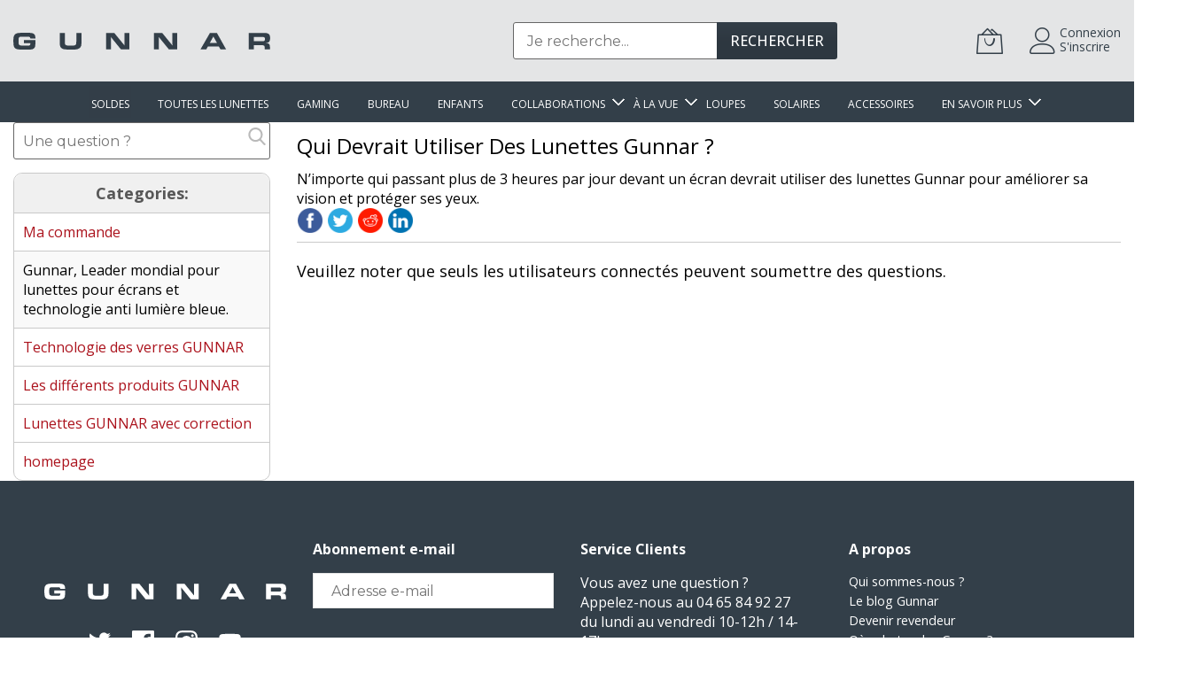

--- FILE ---
content_type: text/html; charset=UTF-8
request_url: https://www.gunnar.fr/fra/FAQ/qui-devrait-utiliser-des-lunettes-gunnar-/
body_size: 23990
content:
<!doctype html>
<html lang="fr">
    <head >
                <meta charset="utf-8"/>
<meta name="title" content="Qui devrait utiliser des lunettes Gunnar ?"/>
<meta name="description" content="Gunnar France"/>
<meta name="keywords" content="Gunnar France"/>
<meta name="robots" content="INDEX,FOLLOW"/>
<meta name="viewport" content="width=device-width, initial-scale=1"/>
<meta name="format-detection" content="telephone=no"/>
<title>Qui devrait utiliser des lunettes Gunnar ?</title>
<link  rel="stylesheet" type="text/css"  media="all" href="https://www.gunnar.fr/static/version1764319819/frontend/MageBig/martfury_gunnar/fr_FR/mage/calendar.css" />
<link  rel="stylesheet" type="text/css"  media="all" href="https://www.gunnar.fr/static/version1764319819/frontend/MageBig/martfury_gunnar/fr_FR/css/styles-m.css" />
<link  rel="stylesheet" type="text/css"  media="all" href="https://www.gunnar.fr/static/version1764319819/frontend/MageBig/martfury_gunnar/fr_FR/Amasty_Cart/css/vendor/owl.carousel.min.css" />
<link  rel="stylesheet" type="text/css"  media="all" href="https://www.gunnar.fr/static/version1764319819/frontend/MageBig/martfury_gunnar/fr_FR/Amasty_Base/vendor/slick/amslick.min.css" />
<link  rel="stylesheet" type="text/css"  media="all" href="https://www.gunnar.fr/static/version1764319819/frontend/MageBig/martfury_gunnar/fr_FR/Amasty_InstagramFeed/vendor/fancybox/jquery.fancyambox.min.css" />
<link  rel="stylesheet" type="text/css"  media="all" href="https://www.gunnar.fr/static/version1764319819/frontend/MageBig/martfury_gunnar/fr_FR/Amasty_LibSwiperJs/vendor/swiper/swiper.min.css" />
<link  rel="stylesheet" type="text/css"  media="all" href="https://www.gunnar.fr/static/version1764319819/frontend/MageBig/martfury_gunnar/fr_FR/Amasty_Label/vendor/tooltipster/css/tooltipster.min.css" />
<link  rel="stylesheet" type="text/css"  media="all" href="https://www.gunnar.fr/static/version1764319819/frontend/MageBig/martfury_gunnar/fr_FR/Amasty_PushNotifications/css/custom_prompt.css" />
<link  rel="stylesheet" type="text/css"  media="all" href="https://www.gunnar.fr/static/version1764319819/frontend/MageBig/martfury_gunnar/fr_FR/mage/gallery/gallery.css" />
<link  rel="stylesheet" type="text/css"  media="all" href="https://www.gunnar.fr/static/version1764319819/frontend/MageBig/martfury_gunnar/fr_FR/Mageplaza_Core/css/owl.carousel.css" />
<link  rel="stylesheet" type="text/css"  media="all" href="https://www.gunnar.fr/static/version1764319819/frontend/MageBig/martfury_gunnar/fr_FR/Mageplaza_Core/css/owl.theme.css" />
<link  rel="stylesheet" type="text/css"  media="all" href="https://www.gunnar.fr/static/version1764319819/frontend/MageBig/martfury_gunnar/fr_FR/Mageplaza_DailyDeal/css/widget.css" />
<link  rel="stylesheet" type="text/css"  media="screen and (min-width: 768px)" href="https://www.gunnar.fr/static/version1764319819/frontend/MageBig/martfury_gunnar/fr_FR/css/styles-l.css" />

<link  rel="stylesheet" type="text/css"  rel="stylesheet" type="text/css" media="all and (min-width: 1px)" href="https://www.gunnar.fr/static/version1764319819/frontend/MageBig/martfury_gunnar/fr_FR/css/gunnar.css" />





<link rel="preload" as="font" crossorigin="anonymous" href="https://www.gunnar.fr/static/version1764319819/frontend/MageBig/martfury_gunnar/fr_FR/Netreviews_Avisverifies/fonts/Nunito/Nunito-Regular.ttf" />
<link rel="preload" as="font" crossorigin="anonymous" href="https://www.gunnar.fr/static/version1764319819/frontend/MageBig/martfury_gunnar/fr_FR/Netreviews_Avisverifies/fonts/nr-icons/nr-icons.woff" />
<link  rel="canonical" href="https://www.gunnar.fr/fra/FAQ/qui-devrait-utiliser-des-lunettes-gunnar-/" />
<link  rel="icon" type="image/x-icon" href="https://www.gunnar.fr/media/favicon/websites/2/favicon-gunnar-2023-32x32-fondblanc.png" />
<link  rel="shortcut icon" type="image/x-icon" href="https://www.gunnar.fr/media/favicon/websites/2/favicon-gunnar-2023-32x32-fondblanc.png" />
<!-- Hotjar Tracking Code for https://shop.gunnars.fr/ -->

<style>
.cms-index-index #maincontent .pagebuilder-column .pagebuilder-slider,.cms-index-index #maincontent .pagebuilder-column .pagebuilder-slider   *{height: 100%;} 
</style><script type="text&#x2F;javascript">    window.dataLayer = window.dataLayer || [];
    function gtag() { dataLayer.push(arguments) }

    window.amConsentManager = window.amConsentManager || {
        consentStates: {
            denied: 'denied',
            granted: 'granted'
        },
        storageName: 'amConsentMode',
        gdprCookie: {
            cookieGroupName: 'amcookie_allowed',
            allCookiesAllowed: '0'
        },
        defaultConsentTypesData: {"ad_storage":{"default":"0","group":"2"},"analytics_storage":{"default":"1","group":"3"},"ad_user_data":{"default":"0","group":"2"},"ad_personalization":{"default":"0","group":"2"}},
        currentStoreId: 5,
        init: function () {
            this.initStorage();
            this.setDefaultConsent();
        },
        initStorage: function () {
            const persistedConsentTypes = this.getPersistedConsentTypeState();

            if (Object.keys(persistedConsentTypes).length !== 0 && !this.shouldResetConsentState(persistedConsentTypes)) {
                return;
            }

            let consentState = {};
            for (const [type, data] of Object.entries(this.defaultConsentTypesData)) {
                consentState[type] = {
                    group: data.group,
                    status: data.default === '1' ? this.consentStates.granted : this.consentStates.denied
                };
            }

            this.resetAllowedCookiesGroups();
            this.persistConsentTypeState(consentState);
        },
        setDefaultConsent: function () {
            gtag('consent', 'default', this.getPersistedConsentTypeStateForGtag());
        },
        updateConsent: function (consent) {
            const storageConsent = this.getPersistedConsentTypeState();
            const consentState = {...storageConsent, ...consent};

            this.persistConsentTypeState(consentState);
            gtag('consent', 'update', this.getPersistedConsentTypeStateForGtag());
        },
        getConsentTypeStateByGroupIds: function (groups) {
            let consentTypeState = {};

            for (const [type, data] of Object.entries(this.defaultConsentTypesData)) {
                consentTypeState[type] = {
                    group: data.group,
                    status: (groups.includes(data.group) || groups.includes(this.gdprCookie.allCookiesAllowed))
                        ? this.consentStates.granted
                        : this.consentStates.denied
                }
            }

            return consentTypeState;
        },
        persistConsentTypeState: function (consentTypeState) {
            let persistedState = this.getPersistedConsentTypeState(false);
            persistedState[this.currentStoreId] = consentTypeState;
            localStorage.setItem(this.storageName, JSON.stringify(persistedState));
        },
        getPersistedConsentTypeState: function (forCurrentStore = true) {
            let persistedStates = JSON.parse(localStorage.getItem(this.storageName)) ?? {};

            if (forCurrentStore) {
                return persistedStates?.[this.currentStoreId] ?? {};
            }

            return persistedStates;
        },
        getPersistedConsentTypeStateForGtag: function () {
            let consentTypeState = {};
            let persistedState = this.getPersistedConsentTypeState();

            for (const [type, data] of Object.entries(persistedState)) {
                consentTypeState[type] = data.status;
            }

            return consentTypeState;
        },
        shouldResetConsentState: function (persistedConsentTypes) {
            if (Object.keys(persistedConsentTypes).length != Object.keys(this.defaultConsentTypesData).length
                || !document.cookie.includes(this.gdprCookie.cookieGroupName)
            ) {
                return true;
            }

            for (const [type, data] of Object.entries(persistedConsentTypes)) {
                if (data.group !== this.defaultConsentTypesData[type].group) {
                    return true;
                }
            }

            return false;
        },
        resetAllowedCookiesGroups: function () {
            document.cookie = this.gdprCookie.cookieGroupName + '=0;max-age=-1;domain=' + location.hostname;
        }
    };

    window.amConsentManager.init();</script>        
<!-- Google Tag Manager -->

<!-- End Google Tag Manager -->




<!-- BEGIN GOOGLE ANALYTICS CODE -->

<!-- END GOOGLE ANALYTICS CODE -->
    
<!-- boostmyshop erpcloud head tag -->



        <link rel="dns-prefetch" href="https://fonts.googleapis.com">
    <link rel="preconnect" href="https://fonts.gstatic.com" crossorigin>
    <link rel="preload" as="style" href="https://www.gunnar.fr/static/version1764319819/frontend/MageBig/martfury_gunnar/fr_FR/css/iconfont.css">
    

<style>
        #confirmBox,
    .am-related-title > .am-title {
        background-color: #FFFFFF;
    }
    
        #confirmBox a,
    #confirmBox a:hover,
    #confirmBox a:active,
    #confirmBox .amrelated-confirm-header {
        color: #FF9416;
    }
    
        .amcart-confirm-buttons .button {
        color: #FFFFFF;
    }
    
        .amcart-confirm-buttons .am-btn-left {
        background-color: #BBBBBB;
    }
    
        .amcart-confirm-buttons .am-btn-right {
        background-color: #FF9416;
    }
    
        .amcart-confirm-buttons,
    .amcart-confirm-buttons .checkout,
    .amcart-confirm-buttons .checkout:hover,
    .amcart-confirm-buttons .checkout:active,
    .amcart-message-box,
    .am-related-box,
    #am-a-count,
    #am-a-count:visited,
    .am-related-title > .am-title {
        color: #000000;
    }
    </style>
    </head>
    <body data-container="body" data-mage-init='{"loaderAjax": {}, "loader": { "icon": "#"}}' class="max-1900 layout01 faq-question-view page-layout-2columns-left" id="html-body">
        <!-- Using global js vars to get access to magento base url for firebase component registration -->

<div class="page-wrapper magebig-container">
<!-- GTM code -->
<!-- Google Tag Manager (noscript) -->
<noscript><iframe src="https://www.googletagmanager.com/ns.html?id=GTM-N7J3DC3" height="0" width="0" style="display:none;visibility:hidden"></iframe></noscript>
<!-- End Google Tag Manager (noscript) -->





    <noscript>
        <div class="message global noscript">
            <div class="content">
                <p>
                    <strong>Javascript est désactivé dans votre navigateur.</strong>
                    <span>
                        Pour une meilleure expérience sur notre site, assurez-vous d’activer JavaScript dans votre navigateur.                    </span>
                </p>
            </div>
        </div>
    </noscript>








<noscript><iframe src="https://www.googletagmanager.com/ns.html?id=GTM-N7J3DC3" height="0" width="0" style="display:none;visibility:hidden"></iframe></noscript>
<header class="page-header"><div class="panel wrapper"><div class="panel header"><div class="header-top-inner">
    <div class="container">
        <div class="row align-items-center header-top-row">
		  <div class="d-none d-md-block col-sm-3 col-lg-5">
                	<div class="welcome"></div>
                </div>
            <div class="col-12 col-md-9 col-lg-7">
                <div class="row align-items-center justify-content-end top-link-wrap">
                    <div class="col-auto top-links"><a href="https://www.gunnar.fr/fra/&quot;contact&quot;/">Store Location</a></div>
<div class="col-auto top-links"><a href="https://www.gunnar.fr/fra/&quot;sales/guest/form&quot;/">Suivi de Commande</a></div>                    
<div class="col-auto top-links">
    <div class="currency-topbar switcher currency switcher-currency" id="switcher-currency">
        <div class="currency-sym language-EUR">
            <span class="title"><span>EUR</span><i class="mbi mbi-ios-arrow-down"></i></span>
        </div>
        <div class="currency-list">
            <ul class="dropdown switcher-dropdown">
                                                            <li class="currency-SEK switcher-option">
                            <a href="#" data-post='{"action":"https:\/\/www.gunnar.fr\/fra\/directory\/currency\/switch\/","data":{"currency":"SEK"}}'>SEK</a>
                        </li>
                                                                                                                    <li class="currency-GBP switcher-option">
                            <a href="#" data-post='{"action":"https:\/\/www.gunnar.fr\/fra\/directory\/currency\/switch\/","data":{"currency":"GBP"}}'>GBP</a>
                        </li>
                                                                                <li class="currency-PLN switcher-option">
                            <a href="#" data-post='{"action":"https:\/\/www.gunnar.fr\/fra\/directory\/currency\/switch\/","data":{"currency":"PLN"}}'>PLN</a>
                        </li>
                                                </ul>
        </div>
    </div>
</div>
                    <div class="col-auto top-links">
    <div class="language-topbar switcher language switcher-language" data-ui-id="language-switcher" id="switcher-language">
        <div class="lang-curr view-fra">
            <span class="title">
                <span class="lang-flag fra">
                    <img class="img-fluid" src="https://www.gunnar.fr/media/amasty/webp/wysiwyg/magebig/languages/fra_png.webp" alt="fra" width="18" height="12" />
                </span>
                <span class="lang-name">Français</span><i class="mbi mbi-ios-arrow-down"></i>
            </span>
        </div>
        <div class="lang-list">
            <ul class="dropdown switcher-dropdown">
                                                            <li class="view-de switcher-option">
                            <a href="#" data-post='{"action":"https:\/\/www.gunnar.fr\/fra\/stores\/store\/redirect\/","data":{"___store":"de","___from_store":"fra","uenc":"aHR0cHM6Ly93d3cuZ3VubmFyb3B0aWtzLmRlL2RlL2ZhcS9xdWVzdGlvbi92aWV3L2lkLzQzLw~~"}}'>
                                <span class="lang-flag de">
                                    <img class="img-fluid" src="https://www.gunnar.fr/media/amasty/webp/wysiwyg/magebig/languages/de_png.webp" alt="de" width="18" height="12" />
                                </span>
                                <span class="lang-name">Allemagne</span>
                            </a>
                        </li>
                                                                                <li class="view-spa switcher-option">
                            <a href="#" data-post='{"action":"https:\/\/www.gunnar.fr\/fra\/stores\/store\/redirect\/","data":{"___store":"spa","___from_store":"fra","uenc":"aHR0cHM6Ly93d3cuZ3VubmFyLW9wdGlrcy5lcy9zcGEvZmFxL3F1ZXN0aW9uL3ZpZXcvaWQvNDMv"}}'>
                                <span class="lang-flag spa">
                                    <img class="img-fluid" src="https://www.gunnar.fr/media/amasty/webp/wysiwyg/magebig/languages/spa_png.webp" alt="spa" width="18" height="12" />
                                </span>
                                <span class="lang-name">Espagne</span>
                            </a>
                        </li>
                                                                                                                    <li class="view-ita switcher-option">
                            <a href="#" data-post='{"action":"https:\/\/www.gunnar.fr\/fra\/stores\/store\/redirect\/","data":{"___store":"ita","___from_store":"fra","uenc":"aHR0cHM6Ly9ndW5uYXItb3B0aWtzLml0L2l0YS9mYXEvcXVlc3Rpb24vdmlldy9pZC80My8~"}}'>
                                <span class="lang-flag ita">
                                    <img class="img-fluid" src="https://www.gunnar.fr/media/amasty/webp/wysiwyg/magebig/languages/ita_png.webp" alt="ita" width="18" height="12" />
                                </span>
                                <span class="lang-name">Italie</span>
                            </a>
                        </li>
                                                </ul>
        </div>
    </div>
</div>
                </div>
            </div>
        </div>
    </div>
</div>
<div class="header-main-content sticky-menu">
    <div class="container">
        <div class="header-main-inner ">
            <div class="row align-items-center header-maininner-row">
                <div class="col-12 col-md-3 col-lg-3 col-logo">
                    <div class="menu-logo">

			   <div class="displaymobile">
					<div id="menuToggle">
						<input type="checkbox">
						<span class="bar"></span>
						<span class="bar"></span>
						<span class="bar"></span>

						<div id="menu-mobile">
						<style>#html-body [data-pb-style=W42C5DT]{justify-content:flex-start;display:flex;flex-direction:column;background-position:left top;background-size:cover;background-repeat:no-repeat;background-attachment:scroll;border-style:none;border-width:1px;border-radius:0;margin:0;padding:0}#html-body [data-pb-style=ND6Q4WL]{border-style:none;border-width:1px;border-radius:0;display:none;margin:0;padding:0}</style><div data-content-type="row" data-appearance="full-bleed" data-enable-parallax="0" data-parallax-speed="0.5" data-background-images="{}" data-background-type="image" data-video-loop="true" data-video-play-only-visible="true" data-video-lazy-load="true" data-video-fallback-src="" data-element="main" data-pb-style="W42C5DT"><div data-content-type="html" data-appearance="default" data-element="main" data-pb-style="ND6Q4WL" data-decoded="true"><ul>
  <li class="mm-item" >
    <a class="mm-trigger" href="javascript:void(0)"><span>Acheter vos Lunettes</span></a>
    <ul class="mm-content">
      <li class="lvl-1">
        <a href="javascript:void(0)"><span>< LUNETTES anti lumi&egrave;re bleue ></span></a>
          <ul class="level1">
            <li class="">
              <a href="https://www.gunnar.fr/lunettes-anti-lumiere-bleue-gunnar/toutes-les-lunettes-gunnar.html"><span>- Toutes les lunettes</span></a>
            </li>
            <li class="">
              <a href="https://www.gunnar.fr/acheter-en-ligne/gamme-gaming.html"><span>- GAMING</span></a>
            </li>
            <li class="">
              <a href="https://www.gunnar.fr/acheter-en-ligne/lunettes-anti-lumiere-bleue-bureau.html"><span>- Ordinateur - Bureau</span></a>
            </li>
            <li class="">
              <a href="https://www.gunnar.fr/acheter-en-ligne/enfants-ados.html"><span>- Enfants et Ados</span></a>
            </li>
            <li class="">
              <a href="https://www.gunnar.fr/acheter-en-ligne/lunettes-soleil-outdoor.html"><span>- Solaires</span></a>
            </li>
            <li class="">
              <a href="https://www.gunnar.fr/acheter-en-ligne/accessoires.html"><span>- Accessoires</span></a>
            </li>
          </ul>
          </li>
      <li class="lvl-1">
        <a href="javascript:void(0)"><span>< Avec correction ></span></a>
          <ul class="">
            <li class="">
              <a href="https://www.gunnar.fr/lunettes-anti-lumiere-bleue-gunnar/lunettes-a-la-vue-ordonnance.html"><span>- Lunettes de vue - Adultes</span></a>
            </li>
            <li class="">
              <a href="https://www.gunnar.fr/lunettes-anti-lumiere-bleue-gunnar/lunettes-vue-enfants.html"><span>- Lunettes de vue - Enfants</span></a>
            </li>
            <li class="">
              <a href="https://www.gunnar.fr/acheter-en-ligne/loupes-ecrans.html"><span>- Lunettes loupes</span></a>
            </li>
          </ul>
          </li>
      <li class="lvl-1">
        <a href="javascript:void(0)"><span>< Collaborations ></span></a>
          <ul class="">
            <li class="">
              <a href="https://www.gunnar.fr/marvel"><span>- Gunnar X <span style="color:#FF0000"><span class="fondrd">Marvel</span></span></a>
                </li>
            <li class="">
              <a href="https://www.gunnar.fr/call-of-duty"><span>- Gunnar X Activision</a>
                </li>					
            <li class="">
              <a href="https://www.gunnar.fr/gunnar-x-razer"><span>- Gunnar X <span style="color:#51C343"><span class="fondrd">Razer</span></span></a>
                </li>
            <li class="">
              <a href="https://www.gunnar.fr/gunnar-x-ubisoft"><span>- GUNNAR X <span style="color:#AFB2BD"><span class="fondrd">Ubisoft</span></span></a>
                </li>
            <li class="">
              <a href="https://www.gunnar.fr/gunnar-x-esl"><span>- GUNNAR X <span style="color:#F2D603"><span class="fondrd">Esl</span></span></a>
                </li>
            <li class="">
              <a href="https://www.gunnar.fr/ambassadeurs"><span>- Nos Ambassadeurs</span></a>
            </li>
          </ul>
          </li>
    </ul>
  </li>
  <li class="mm-item" >
    <a class="mm-trigger" href="javascript:void(0)"><span>Pourquoi GUNNAR ?</span></a>
    <ul class="mm-content">
      <li class="lvl-1">
        <a href="javascript:void(0)"><span>< La Technologie gunnar ></span></a>
          <ul class="">
            <li class="">
              <a href="https://www.gunnar.fr/technologie"><span>- Technologie brevet&eacute;e</span></a>
            </li>
            <li class="">
              <a href="https://www.gunnar.fr/paires-avec-correction"><span>- A la vue / avec correction</span></a>
            </li>
          </ul>
          </li>
      <li class="lvl-1">
        <a href="javascript:void(0)"><span>< O&ugrave; acheter ? ></span></a>
          <ul class="level1">
            <li class="">
              <a href="https://www.gunnar.fr/acheter-mes-lunettes-gunnar-chez-un-opticien-partenaire"><span>- Opticiens</span></a>
            </li>
            <li class="">
              <a href="https://www.gunnar.fr/ou-acheter-les-lunettes-gunnar"<span>- Revendeurs</span></a>
      </li>
      <li class="">
        <a href=""https://www.gunnar.fr/programme-entreprises"><span>- Programme Entreprises</span></a>
                                                                             </li>
                                                                             <li class="">
                                                                                         <a href="https://www.gunnar.fr/programme-ecoles"><span>- Programme &eacute;coles</span></a>
					</li>
				</ul>
			</li>
			<li class="lvl-1">
                             <a href="javascript:void(0)"><span>< S'informer ></span></a>
                                                         <ul class="">
                                                                     <li class="">
                                                                                 <a href="https://gunnars.fr/technologie/la-lumiere-bleue/" target="_blank"><span>- La lumi&egrave;re bleue</span></a>
					</li>
					<li class="">
                                <a href="https://gunnars.fr/protegermesyeux/" target="_blank"><span>- La fatigue visuelle</span></a>
                                                                                             </li>
                                                                                             <li class="">
                                                                                                         <a href="https://gunnars.fr/lesecransetnous/" target="_blank"><span>- Les &eacute;crans et nous</span></a>
					</li>
					<li class="">
                                <a href="https://gunnars.fr/technologie/ergonomie-et-travail-sur-ecran/" target="_blank"><span>- Ergonomie du poste de travail</span></a>
                                                                                                                        </li>
                                                                                                                        </ul>
                                                                                                                        </li>
                                                                                                                        </ul>
                                                                                                                        </li>
                                                                                                                        <li class="mm-item" >
                                                                                                                                           <a class="mm-trigger" href="javascript:void(0)"><span style="color:#F80000"><span class="fondrd">OFFRES SPECIALES</span></a>
		<ul class="mm-content">
                              <li class="lvl-1">
                                               <a href="javascript:void(0)"><span>< NOS OFFRES ></span></a>
                                                                           <ul class="">
                                                                                       <li class="">
                                                                                                   <a href="https://shop.gunnars.fr/lunettes-anti-lumiere-bleue-gunnar/offres-speciales/packs-cadeau-gamer.html"><span>- Nos packs cadeaux</span></a>
					</li>
					<li class="">
                                <a href="https://shop.gunnars.fr/fra/lunettes-anti-lumiere-bleue-gunnar/offres-speciales/black-friday.html"><span>- Les Offres BlaCK Friday</span></a>
                                                                                    </li>

                                                                                    </ul>
                                                                                    </li>
                                                                                    </ul>
                                                                                    </ul></div></div><div data-content-type="html" data-appearance="default" data-element="main" data-decoded="true"><ul>
  <li class=""><a href="https://www.gunnar.fr/soldes-gunnar"><span>SOLDES</span></a></li>
  <li class=""><a href="https://www.gunnar.fr/lunettes-anti-lumiere-bleue-gunnar/toutes-les-lunettes-gunnar.html"><span> 		 Toutes les Lunettes</span></a></li>
  <li class=""><a href="https://www.gunnar.fr/lunettes-anti-lumiere-bleue-gunnar/lunettes-gaming-anti-lumiere-bleue.html"><span> 		 Gaming</span></a></li>
  <li class=""><a href="https://www.gunnar.fr/lunettes-anti-lumiere-bleue-gunnar/lunettes-anti-lumiere-bleue-enfants-ados.html"><span> 		 Enfants</span></a></li>
  <li class=""><a href="https://www.gunnar.fr/lunettes-anti-lumiere-bleue-gunnar/lunettes-anti-lumiere-bleue-bureau.html"><span>  		Bureau</span></a></li>
  <li class="mm-item"><a class="mm-trigger"><span>  		Collaborations</span></a>
    <ul class="mm-content">
      <li class="lvl-1"><a href="https://www.gunnar.fr/Marvel"><span>Marvel</span></a></li>
      <li class="lvl-1"><a href="https://www.gunnar.fr/Fallout"><span>Fallout Amazon Studio</span></a></li>
      <li class="lvl-1"><a href="https://www.gunnar.fr/call-of-duty"><span>ACTIVISION</span></a></li>
      <li class="lvl-1"><a href="https://www.gunnar.fr/gunnar-x-razer"><span>RAZER</span></a></li>
      <li class="lvl-1"><a href="https://www.gunnar.fr/gunnar-x-esl"><span>ESL</span></a></li>
      <li class="lvl-1"><a href="https://www.gunnar.fr/gunnar-x-ubisoft"><span>UBISOFT</span></a></li>
      <li class="lvl-1"><a href="https://www.gunnar.fr/gunnar-x-blizzard"><span>BLIZZARD</span></a></li>
    </ul>
  </li>
  <li class="mm-item"><a class="mm-trigger"><span> 			 A la vue&nbsp;</span></a>
    <ul class="mm-content">
      <li class=""><a href="https://www.gunnar.fr/lunettes-anti-lumiere-bleue-gunnar/lunettes-a-la-vue-ordonnance.html"><span>Lunettes de vue - Adultes</span></a></li>
      <li class=""><a href="https://www.gunnar.fr/lunettes-anti-lumiere-bleue-gunnar/lunettes-vue-enfants.html"><span>Lunettes de vue - Enfants</span></a></li>
      <li class=""><a href="https://www.gunnar.fr/lunettes-anti-lumiere-bleue-gunnar/lunettes-loupes-presbytie.html"><span>Lunettes loupes</span></a></li>
    </ul>
  </li>
  <li class=""><a href="https://www.gunnar.fr/lunettes-anti-lumiere-bleue-gunnar/lunettes-soleil-anti-lumiere-bleue.html"><span>			  Solaires</span></a></li>
  <li class=""><a href="https://www.gunnar.fr/lunettes-anti-lumiere-bleue-gunnar/accessoires.html"><span> 			 Accessoires</span></a></li>
  <li class="mm-item"><a class="mm-trigger"><span> 			 Pourquoi GUNNAR ?</span></a>
    <ul class="mm-content">
      <li class="lvl-1"><a href="https://www.gunnar.fr/technologie"><span>Technologie brevetée</span></a></li>
      <li class="lvl-1"><a href="https://www.gunnar.fr/paires-avec-correction"><span>A la vue / avec correction</span></a></li>
      <li class="lvl-1"><a href="https://www.gunnar.fr/la-lumiere-bleue"><span>La lumière bleue</span></a></li>
      <li class="lvl-1"><a href="https://www.gunnar.fr/proteger-mes-yeux"><span>La fatigue visuelle</span></a></li>
      <li class="lvl-1"><a href="https://www.gunnar.fr/ergonomie-et-travail-sur-ecran"><span>Ergonomie et Poste de travail</span></a></li>
      <li class="lvl-1"><a href="https://www.gunnar.fr/ambassadeurs"><span>Ambassadeurs</span></a></li>
      <li class="lvl-1"><a href="https://www.gunnar.fr/faq-assistance"><span>FAQ</span></a></li>
      <li class="lvl-1"><a href="https://www.gunnar.fr/blog"><span>Blog</span></a></li>
    </ul>
  </li>
</ul></div>						</div>
					</div>
			   </div>
				
	
			   
                        <div class="logo-top d-table-cell ">
    <div class="logo text-hide">
    <a href="https://www.gunnar.fr/fra/" title="Gunnar France">
<svg xmlns="http://www.w3.org/2000/svg" viewBox="0 0 474.54 31.85" class="logo"><defs><style>.affffaa1-59e5-43db-bde7-9e746bca0131{fill:#333f49;}</style></defs><title>Gunnar</title><g id="bf288138-dc28-4cee-887a-0b00013fc227" data-name="Layer 2"><g id="b73a5c0e-38ed-4277-a265-e318c962bc0a" data-name="Layer 1"><path class="affffaa1-59e5-43db-bde7-9e746bca0131" d="M40.7,10.83H31.37c-.1-2.25-1.38-3.4-3.87-3.44H21.68c-1,0-2.25,0-3.71,0l-3,0a6.75,6.75,0,0,0-3.69.76,4.13,4.13,0,0,0-1.58,3.33c-.09,1.09-.14,2.77-.14,5.08q0,4.3.71,5.66,1.1,2.1,5.44,2.26c.4,0,2.86,0,7.36,0,2.6,0,4.18,0,4.77-.09a4.6,4.6,0,0,0,2.78-1,3.77,3.77,0,0,0,.83-2.76c0-.2,0-.51,0-.94h-12V13.88H40.7v4.34a40.16,40.16,0,0,1-.49,7.55q-1.2,5.76-8.75,6c-1.12,0-5.11.05-11.93.05-4.45,0-7.68-.08-9.66-.23Q2.76,31,1,25.94q-1-2.73-1-9.62C0,11.21.38,7.66,1.14,5.69A7.79,7.79,0,0,1,6.89.9Q10.33,0,21.09,0c5.58,0,9.34.1,11.32.32q6.62.6,7.85,5.51a21.61,21.61,0,0,1,.44,5"></path><path class="affffaa1-59e5-43db-bde7-9e746bca0131" d="M85.64.27h9.53V16.48a1.71,1.71,0,0,0,0,.36,23.86,23.86,0,0,0,.21,3.87c.36,2,1.77,3.09,4.21,3.4a43.87,43.87,0,0,0,5.08.21c3.42,0,5.81-.07,7.19-.17q3.23-.25,4-2.44a14.55,14.55,0,0,0,.46-4.41V.27h9.53V16.64a40.91,40.91,0,0,1-.53,8q-1.07,4.58-6.19,6.25a25.39,25.39,0,0,1-6.85.92c1.26,0-1-.05-6.93-.05-4.83,0-8.2-.1-10.11-.27-5.11-.5-8.11-2.76-9-6.81a38.17,38.17,0,0,1-.55-7.64Z"></path><polygon class="affffaa1-59e5-43db-bde7-9e746bca0131" points="171.28 31.53 171.28 0.27 186.44 0.27 205.42 24.06 205.15 0.27 214.18 0.27 214.18 31.53 198.87 31.53 180.17 7.98 180.44 31.53 171.28 31.53"></polygon><polygon class="affffaa1-59e5-43db-bde7-9e746bca0131" points="259.83 31.53 259.83 0.27 275 0.27 293.99 24.06 293.7 0.27 302.74 0.27 302.74 31.53 287.44 31.53 268.72 7.98 269 31.53 259.83 31.53"></polygon><path class="affffaa1-59e5-43db-bde7-9e746bca0131" d="M362.94,19.43h13.44L369.58,7Zm-17.21,12.1L363.33.26h12.76l17.12,31.27H382.82l-3.13-5.6H359.46l-3,5.6Z"></path><path class="affffaa1-59e5-43db-bde7-9e746bca0131" d="M444.58,16h14.88a12.25,12.25,0,0,0,3.89-.39c1.07-.44,1.61-1.48,1.61-3.13,0-2-.37-3.24-1.08-3.79s-2-.7-4.07-.7H444.58ZM435.1,31.53V.26h27a29.87,29.87,0,0,1,6.71.53,6.64,6.64,0,0,1,4.91,4,16.07,16.07,0,0,1,.82,5.63q0,5.64-2.65,7.52-1.42,1-6.06,1.68l1.56.09a10.19,10.19,0,0,1,4.46.87q2.26,1.41,2.27,6v4.94h-9.63V27.64q0-3.53-2.51-3.9a21,21,0,0,0-2.74-.12H444.58v7.91Z"></path></g></g></svg>
    </a>
    </div>
</div>
                        <div class="icon-top-mobile">
                            <div class="minicart-action">
                                <a class="action showcart" href="https://www.gunnar.fr/fra/checkout/cart/"
                                   data-bind="scope: 'minicart_content'">
                                    <i class="mbi mbi-bag2"></i>
                                    <span class="counter qty empty"
                                          data-bind="css: { empty: !!getCartParam('summary_count') == false }, blockLoader: isLoading">
                                    <span class="counter-number"><!-- ko text: getCartParam('summary_count') --><!-- /ko --></span>
                                    <span class="counter-label">
                                    <!-- ko if: getCartParam('summary_count') -->
                                        <!-- ko text: getCartParam('summary_count') --><!-- /ko -->
                                        <!-- ko i18n: 'items' --><!-- /ko -->
                                        <!-- /ko -->
                                    </span>
                                </span>
                                </a>
                            </div>
                            <div class="user-icon-mobile user-topbar"><i class="mbi mbi-user"></i></div>
                        </div>
                    </div>
                                    </div>
                <div class="col-md-5 col-lg-5 col-xl-6 col-search">
                    <div class="top-search-wrap mfp-with-anim">
                        <div class="block block-search">
    <div class="block block-title"><strong>Rechercher</strong></div>
    <div class="block block-content">
        <form class="form minisearch" id="search_mini_form" action="https://www.gunnar.fr/fra/catalogsearch/result/" method="get">
            <div class="field search">
                <label class="label" for="search" data-role="minisearch-label">
                    <span>Rechercher</span>
                </label>
                <div class="control">
                    <input id="search"
                           type="text"
                           name="q"
                           value=""
                           placeholder="Je recherche..."
                           class="input-text doofinder-search"
                           maxlength="128"
                           role="combobox"
                           aria-haspopup="false"
                           aria-expanded="false"
                           aria-autocomplete="both"
                           autocomplete="off"/>
                    <div id="search_autocomplete" class="search-autocomplete"></div>
                    
<div data-bind="scope: 'ajaxsearch_form'">
    <!-- ko template: getTemplate() --><!-- /ko -->
</div>


                </div>
            </div>
            <div class="actions">
                <button type="submit"
                        title="Rechercher"
                        class="action search">
                    <span>Rechercher</span>
                </button>
            </div>
        </form>
    </div>
</div>



                    </div>
                </div>
                <div class="col-12 col-md-4 col-lg-4 col-xl-3 col-btn-actions-desktop d-none d-md-block">
                    <div class="header-content-action row no-gutters">
                                                
<div class="col col-minicart">
    <div class="minicart-action">
        <a class="action showcart" href="https://www.gunnar.fr/fra/checkout/cart/"
           data-bind="scope: 'minicart_content'">
            <span class="text d-none">Mon panier</span>
            <i class="mbi mbi-bag2"></i>
            <span class="counter qty empty"
                  data-bind="css: { empty: !!getCartParam('summary_count') == false }, blockLoader: isLoading">
                <span class="counter-number" data-bind="html: getCartParam('summary_count') > 9 ? '&nbsp;9<sup>+</sup>' : getCartParam('summary_count')"></span>
            </span>
        </a>
    </div>
    <div data-block="minicart" class="minicart-wrapper minicart-slide mfp-hide">
                    <div class="block block-minicart empty" style="display: block;">
                <div id="minicart-content-wrapper" data-bind="scope: 'minicart_content'">
                    <!-- ko template: getTemplate() --><!-- /ko -->
                </div>
                            </div>
                
        
    </div>
</div>
                                                    <div class="user-topbar col">
                            <i class="mbi mbi-user"></i>
                            <ul class="header links"><li class="authorization-link">
    <a href="https://www.gunnar.fr/fra/customer/account/login/">
        Connexion    </a>
</li>
<li><a href="https://www.gunnar.fr/fra/customer/account/create/" id="idmP13oVtx" >S&#039;inscrire</a></li></ul>                        </div>
                    </div>
                </div>
            </div>
        </div>
    </div>
</div>



<div class="header-menu-content">
    <div class="displaydesktop"><style>#html-body [data-pb-style=APJA5M3]{justify-content:flex-start;display:flex;flex-direction:column;background-position:left top;background-size:cover;background-repeat:no-repeat;background-attachment:scroll;border-style:none;border-width:1px;border-radius:0;margin:0;padding:0}#html-body [data-pb-style=J6C97X0]{text-align:center}#html-body [data-pb-style=CLL7131]{text-align:center;border-style:none;border-width:1px;border-radius:0;display:none}</style><div data-content-type="row" data-appearance="full-bleed" data-enable-parallax="0" data-parallax-speed="0.5" data-background-images="{}" data-background-type="image" data-video-loop="true" data-video-play-only-visible="true" data-video-lazy-load="true" data-video-fallback-src="" data-element="main" data-pb-style="APJA5M3"><div data-content-type="html" data-appearance="default" data-element="main" data-pb-style="J6C97X0" data-decoded="true"><ul id="nav" class="sf-menu">
  <li class="level0 nav-0 level-top parent"><span style="color: #169179; background-color: #333e48;"><a href="https://www.gunnar.fr/SOLDES-Gunnar" style="color: #169179; background-color: #333e48;"> <span style="font-size: 12px; background-color: #333e48;">SOLDES</span> </a></span></li>
  <li class="level0 nav-0 level-top parent"><a href="https://www.gunnar.fr/lunettes-anti-lumiere-bleue-gunnar/toutes-les-lunettes-gunnar.html"><span style="font-size: 12px;">Toutes les lunettes</span></a></li>  
  <li class="level0 nav-0 level-top parent"><a href="https://www.gunnar.fr/lunettes-anti-lumiere-bleue-gunnar/lunettes-gaming-anti-lumiere-bleue.html"><span style="font-size: 12px;">GAMING</span></a></li>
  <li class="level0 nav-0 level-top parent"><a href="https://www.gunnar.fr/lunettes-anti-lumiere-bleue-gunnar/lunettes-anti-lumiere-bleue-bureau.html"><span style="font-size: 12px;">BUREAU</span></a></li>
  <li class="level0 nav-0 level-top parent"><a href="https://www.gunnar.fr/lunettes-anti-lumiere-bleue-gunnar/lunettes-anti-lumiere-bleue-enfants-ados.html"><span style="font-size: 12px;">Enfants</span></a></li>
  <li class="level0 nav-1 first level-top parent" style="position: relative;"><a><span style="font-size: 12px;">Collaborations</span></a>
    <ul class="level0" style="display: block; width: 370px; position: absolute; left: -80px;">
      <li class="level2"><a href="https://www.gunnar.fr/marvel"><span style="font-size: 12px;">Marvel<br></span></a></li>
      <li class="level2"><a href="https://www.gunnar.fr/fallout"><span style="font-size: 12px;">FALLOUT Amazon Studio<br></span></a></li>
      <li class="level2"><a href="https://www.gunnar.fr/call-of-duty"><span style="font-size: 12px;">Activision<br></span></a></li>
      <li class="level2"><a href="https://www.gunnar.fr/gunnar-x-razer"><span style="font-size: 12px;">Razer<br></span></a></li>
      <li class="level2"><a href="https://www.gunnar.fr/gunnar-x-ubisoft"><span style="font-size: 12px;">Ubisoft<br></span></a></li>
      <li class="level2"><a href="https://www.gunnar.fr/gunnar-x-esl"><span style="font-size: 12px;">Esl<br></span></a></li>
      <li class="level2"><a href="https://www.gunnar.fr/2kgames"><span style="font-size: 12px;">2kgames<br></span></a></li>
      <li class="level2"><a href="https://www.gunnar.fr/tokidoki"><span style="font-size: 12px;">Tokidoki<br></span></a></li>
      <li class="level2"><a href="https://www.gunnar.fr/gunnar-x-blizzard"><span style="font-size: 12px;">Blizzard<br></span></a></li>
    </ul>
  </li>
  <li class="level0 nav-1 first level-top parent" style="position: relative;"><a><span style="font-size: 12px;">À la vue</span></a>
    <ul class="level0" style="display: block; width: 370px; position: absolute; left: -80px;">
      <li class="level2"><a href="https://www.gunnar.fr/lunettes-anti-lumiere-bleue-gunnar/lunettes-a-la-vue-ordonnance.html"><span style="font-size: 12px;">Adultes</span></a></li>
      <li class="level2"><a href="https://www.gunnar.fr/lunettes-anti-lumiere-bleue-gunnar/lunettes-vue-enfants.html"><span style="font-size: 12px;">Enfants</span></a></li>
    </ul>
  </li>
  <li class="level0 nav-0 level-top parent"><a href="https://www.gunnar.fr/lunettes-anti-lumiere-bleue-gunnar/lunettes-loupes-presbytie.html"><span style="font-size: 12px;">Loupes</span></a></li>
  <li class="level0 nav-0 level-top parent"><a href="https://www.gunnar.fr/lunettes-anti-lumiere-bleue-gunnar/lunettes-soleil-anti-lumiere-bleue.html"><span style="font-size: 12px;">Solaires</span></a></li>
  <li class="level0 nav-0 level-top parent"><a href="https://www.gunnar.fr/lunettes-anti-lumiere-bleue-gunnar/accessoires.html"><span style="font-size: 12px;">Accessoires</span></a></li>
  <li class="level0 nav-1 first level-top parent" style="position: relative;"><a><span style="font-size: 12px;">En savoir plus</span></a>
    <ul class="level0" style="display: block; width: 370px; position: absolute; left: -80px;">
      <li class="level2"><a href="https://www.gunnar.fr/technologie"><span style="font-size: 12px;">Technologie brevetée</span></a></li>
      <li class="level2"><a href="https://www.gunnar.fr/paires-avec-correction"><span style="font-size: 12px;">À la vue / avec correction</span></a></li>
      <li class="level2"><a href="https://www.gunnar.fr/la-lumiere-bleue"><span style="font-size: 12px;">La lumière bleue</span></a></li>
      <li class="level2"><a href="https://www.gunnar.fr/proteger-mes-yeux"><span style="font-size: 12px;">La fatigue visuelle</span></a></li>
      <li class="level2"><a href="https://www.gunnar.fr/ergonomie-et-travail-sur-ecran"><span style="font-size: 12px;">Ergonomie et Poste de Travail</span></a></li>
      <li class="level2"><a href="https://www.gunnar.fr/ambassadeurs"><span style="font-size: 12px;">Ambassadeurs</span></a></li>
      <li class="level2"><a href="https://www.gunnar.fr/faq-assistance"><span style="font-size: 12px;">FAQ</span></a></li>
      <li class="level2"><a href="https://www.gunnar.fr/blog"><span style="font-size: 12px;">Blog</span></a></li>
    </ul>
  </li>
</ul></div><div data-content-type="html" data-appearance="default" data-element="main" data-pb-style="CLL7131" data-decoded="true"><ul id="nav" class="sf-menu">
  <li class="level0 nav-1 first level-top parent"><a><span>Acheter vos Lunettes</span></a>
    <ul class="level0">
      <li class="level1"><a><span>LUNETTES anti lumière bleue</span></a>
        <ul class="level1">
          <li class="level2"><a href="https://www.gunnar.fr/lunettes-anti-lumiere-bleue-gunnar/toutes-les-lunettes-gunnar.html"><span>Toutes les lunettes</span></a></li>
          <li class="level2"><a href="https://www.gunnar.fr/acheter-en-ligne/gamme-gaming.html"><span>GAMING &#127918;</span></a></li>
          <li class="level2"><a href="https://www.gunnar.fr/acheter-en-ligne/lunettes-anti-lumiere-bleue-bureau.html"><span>Ordinateur - Bureau &#128188;</span></a></li>
          <li class="level2"><a href="https://www.gunnar.fr/acheter-en-ligne/enfants-ados.html"><span>Enfants et Ados &#128696;</span></a></li>
          <li class="level2"><a href="https://www.gunnar.fr/acheter-en-ligne/lunettes-soleil-outdoor.html"><span>Solaires &#128526;</span></a></li>
          <li class="level2"><a href="https://www.gunnar.fr/acheter-en-ligne/accessoires.html"><span>Accessoires &#128269;</span></a></li>
        </ul>
      </li>
      <li class="level1"><a><span>Avec correction</span></a>
        <ul class="level1">
          <li class="level2"><a href="https://www.gunnar.fr/lunettes-anti-lumiere-bleue-gunnar/lunettes-a-la-vue-ordonnance.html"><span>Lunettes de vue - Adultes</span></a></li>
          <li class="level2"><a href="https://www.gunnar.fr/lunettes-anti-lumiere-bleue-gunnar/lunettes-vue-enfants.html"><span>Lunettes de vue - Enfants</span></a></li>
          <li class="level2"><a href="https://www.gunnar.fr/acheter-en-ligne/loupes-ecrans.html"><span>Lunettes loupes</span></a></li>
        </ul>
      </li>
      <li class="level1"><a><span>Collaborations</span></a>
        <ul class="level1">
          <li class="level2"><a href="https://www.gunnar.fr/marvel"><span>Gunnar X <span style="color:#FF0000"><span class="fondrd">Marvel</span></span></a></li>  
          <li class="level2"><a href="https://www.gunnar.fr/call-of-duty"><span>Gunnar X Activision</a></li>          
          <li class="level2"><a href="https://www.gunnar.fr/gunnar-x-razer"><span>Gunnar X <span style="color:#51C343"><span class="fondrd">Razer</a></li>
            <li class="level2"><a href="https://www.gunnar.fr/gunnar-x-ubisoft"><span>Gunnar X <span style="color:#AFB2BD">Ubisoft</span></span></a></li>
            <li class="level2"><a href="https://www.gunnar.fr/gunnar-x-esl"><span>Gunnar X <span style="color:#F2D603">Esl</span></span></a></li>
            <li class="level2"><a href="https://www.gunnar.fr/ambassadeurs"><span>Nos Ambassadeurs</span></a></li>
            </ul>
            </li>
        </ul>
      </li>
      <li class="level0 nav-1 first level-top parent"><a><span>Pourquoi GUNNAR ?</span></a>
        <ul class="level0">
          <li class="level1"><a><span>La technologie Gunnar</span></a>
            <ul class="level1">
              <li class="level2"><a href="https://www.gunnar.fr/technologie" rel="noopener"><span>Technologie brevetée</span></a></li>
              <li class="level2"><a href="https://www.gunnar.fr/paires-avec-correction"><span>A la vue / avec correction</span></a></li>
            </ul>
          </li>
          <li class="level1"><a><span>Où acheter ?</span></a>
            <ul class="level1">
              <li class="level2"><a href="https://www.gunnar.fr/acheter-mes-lunettes-gunnar-chez-un-opticien-partenaire"><span>Opticiens</span></a></li>
              <li class="level2"><a href="https://www.gunnar.fr/ou-acheter-les-lunettes-gunnar"><span>Revendeurs</span></a></li>
              <li class="level2"><a href="https://www.gunnar.fr/programme-entreprises"><span>Programme Entreprises</span></a></li>
              <li class="level2"><a href="https://www.gunnar.fr/programme-ecoles"><span>Programme écoles</span></a></li>
            </ul>
          </li>
          <li class="level1"><a><span>S'informer</span></a>
            <ul class="level1">
              <li class="level2"><a href="https://gunnars.fr/technologie/la-lumiere-bleue/" target="_blank" rel="noopener"><span>La lumière bleue</span></a></li>
              <li class="level2"><a href="https://gunnars.fr/protegermesyeux/" target="_blank" rel="noopener"><span>La fatigue visuelle</span></a></li>
              <li class="level2"><a href="https://gunnars.fr/lesecransetnous/" target="_blank" rel="noopener"><span>Les écrans et nous</span></a></li>
              <li class="level2"><a href="https://gunnars.fr/technologie/ergonomie-et-travail-sur-ecran/" target="_blank" rel="noopener"><span>Ergonomie du poste de travail</span></a></li>
            </ul>
          </li>
        </ul>
      </li>
      <li class="level0 nav-1 first level-top parent"><a><span><span style="color:#F80000"><span class="fondrd">OFFRES SPECIALES</span></a>
        <ul class="level0">
          <li class="level1"><a><span>NOS OFFRES</span></a>
            <ul class="level1">
              <li class="level2"><a href="https://shop.gunnars.fr/fra/lunettes-anti-lumiere-bleue-gunnar/offres-speciales/black-friday.html"><span>Les Offres Black Friday</span></a></li>
              <li class="level2"><a href="https://shop.gunnars.fr/fra/lunettes-anti-lumiere-bleue-gunnar/offres-speciales/packs-cadeau-gamer.html"><span>Nos packs cadeaux</span></a></li>
            </ul>
          </li>
        </ul>	
        </li>
        </ul></div></div></div>
</div>



<a class="action skip contentarea"
   href="#contentarea">
    <span>
        Allez au contenu    </span>
</a>
</div></div></header>    <div class="wrapper-breadcrums">
        <div class="breadcrumbs container">
            <ul class="items">
                                    <li class="item home_faq">
                                                    <a href="https://www.gunnar.fr/fra/FAQ/" title="FAQ">
                                FAQ                            </a>
                                            </li>
                                    <li class="item category_page">
                                                    <a href="https://www.gunnar.fr/fra/FAQ/gunnar-leader-mondial-pour-lunettes-pour-crans-et-technologie-anti-lumire-bleue/" title="Gunnar, Leader mondial pour lunettes pour écrans et technologie anti lumière bleue.">
                                Gunnar, Leader mondial pour lunettes pour écrans et technologie anti lumière bleue.                            </a>
                                            </li>
                                    <li class="item question_page">
                                                    <span class="last">Qui devrait utiliser des lunettes Gunnar ?</span>
                                            </li>
                            </ul>
        </div>
    </div>
<main id="maincontent" class="page-main"><div class="container main-container"><div class="columns row"><div class="main-wrap col-12 col-lg-8 col-xl-9 order-2 order-md-3"><div class="column main"><div class="back am-back-button" data-role="faq-back-button" data-bind="scope: 'faq-back'">
    <!-- ko template: getTemplate() --><!-- /ko -->
</div>



<div class="page-title-wrapper">
    <h1 class="page-title"
        >
        <span class="base" data-ui-id="page-title-wrapper" >Qui devrait utiliser des lunettes Gunnar ?</span>    </h1>



    </div>
<input name="form_key" type="hidden" value="QSpxkMzmpemkzhpo" />
<div id="authenticationPopup" data-bind="scope:'authenticationPopup'" style="display: none;">
    <!-- ko template: getTemplate() --><!-- /ko -->
    
</div>






<div data-mage-init='{"Mirasvit_Affiliate\/js\/click245":{"urlCookieReset":"https:\/\/www.gunnar.fr\/fra\/affiliate\/cookie\/reset\/","url":"https:\/\/www.gunnar.fr\/fra\/affiliate\/event\/click\/","param":"acc","cookieLifetime":30}}'></div>

<div class="question_view">
    <div class="answer">
        <style>#html-body [data-pb-style=LA987EH]{display:flex;flex-direction:column}</style><div data-content-type="row" data-appearance="contained" data-element="main"><div data-enable-parallax="0" data-parallax-speed="0.5" data-background-images="{}" data-background-type="image" data-video-loop="true" data-video-play-only-visible="true" data-video-lazy-load="true" data-video-fallback-src="" data-element="inner" data-pb-style="LA987EH"><div data-content-type="text" data-appearance="default" data-element="main">N’importe qui passant plus de 3 heures par jour devant un écran devrait utiliser des lunettes Gunnar pour améliorer sa vision et protéger ses yeux.</div></div></div>    </div>
    <div class="amfaq-question-footer-wrapper">
                    <div class="amfaq-rating"
     data-bind="scope: 'faq-rating.faq-rating-item-43'">
    <!-- ko template: getTemplate() --><!-- /ko -->
</div>
            
                <div class="amfaq-social-buttons">
                    <a class="amfaq-social-share-link" href="https://www.facebook.com/sharer.php?u=https://www.gunnar.fr/fra/FAQ/qui-devrait-utiliser-des-lunettes-gunnar-/" target="_blank">
            <img src="https://www.gunnar.fr/static/version1764319819/frontend/MageBig/martfury_gunnar/fr_FR/Amasty_Faq/image/social/facebook.png"
                 alt="Facebook"
                 title="Facebook" />
        </a>
                    <a class="amfaq-social-share-link" href="https://twitter.com/share?url=https://www.gunnar.fr/fra/FAQ/qui-devrait-utiliser-des-lunettes-gunnar-/&amp;text=Qui%20devrait%20utiliser%20des%20lunettes%20Gunnar%20%3F%0AN%E2%80%99importe%20qui%20passant%20plus%20de%203%20heures%20par%20jour%20devant%20un%20%C3%A9cran%20devrait%20utiliser%20des%20lunettes%20Gunnar%20pour%20am%C3%A9liorer%20sa%20vision%20et%20prot%C3%A9ger%20ses%20yeux."
            target="_blank">
            <img src="https://www.gunnar.fr/static/version1764319819/frontend/MageBig/martfury_gunnar/fr_FR/Amasty_Faq/image/social/twitter.png"
                 alt="Twitter"
                 title="Twitter" />
        </a>
                    <a class="amfaq-social-share-link" href="http://reddit.com/submit?url=https://www.gunnar.fr/fra/FAQ/qui-devrait-utiliser-des-lunettes-gunnar-/&amp;title=Qui%20devrait%20utiliser%20des%20lunettes%20Gunnar%20%3F&amp;text=N%E2%80%99importe%20qui%20passant%20plus%20de%203%20heures%20par%20jour%20devant%20un%20%C3%A9cran%20devrait%20utiliser%20des%20lunettes%20Gunnar%20pour%20am%C3%A9liorer%20sa%20vision%20et%20prot%C3%A9ger%20ses%20yeux."
            target="_blank">
            <img src="https://www.gunnar.fr/static/version1764319819/frontend/MageBig/martfury_gunnar/fr_FR/Amasty_Faq/image/social/reddit.png"
                 alt="Reddit"
                 title="Reddit" />
        </a>
                    <a class="amfaq-social-share-link" href="http://www.linkedin.com/shareArticle?mini=true&amp;url=https://www.gunnar.fr/fra/FAQ/qui-devrait-utiliser-des-lunettes-gunnar-/"
            target="_blank">
            <img src="https://www.gunnar.fr/static/version1764319819/frontend/MageBig/martfury_gunnar/fr_FR/Amasty_Faq/image/social/linkedin.png"
                 alt="LinkedIn"
                 title="LinkedIn" />
        </a>
    </div>
    </div>
</div>
<div class="ask-question-form widget">
            <div class="button-container">
            <div class="button-info">
                Veuillez noter que seuls les utilisateurs connectés peuvent soumettre des questions.            </div>
        </div>
        <div class="ask-form-container amfaq-hidden" data-role="faq-post-form" data-bind="scope: 'faq-form'">
        <form action="https://www.gunnar.fr/fra/faq/index/save/"
              data-bind="submit: formSubmit"
              id="amfaq-ask-form-inline"
              method="post">
            <input name="form_key" type="hidden" value="QSpxkMzmpemkzhpo" />                            <input name="category_ids"
                       type="hidden"
                       value="7" />
                        <fieldset class="fieldset" data-hasrequired="* Champs requis">
                <div class="field required">
                    <label class="label" for="amfaq-title">
                        Votre question:                    </label>
                    <div class="control">
                        <textarea name="title"
                                  id="amfaq-title"
                                  title="Question"
                                  class="required-entry input-text"
                                  cols="5"
                                  rows="3"
                                  data-bind="value: title"
                                  placeholder="Tapez votre question ici..."></textarea>
                    </div>
                </div>

                                    <div class="field required choice">
                        <input type="checkbox"
                               name="gdpr"
                               id="amfaq-gdpr"
                               title="GDPR"
                               data-bind="event: {change: toggleNameAndNotification($element)};"
                               required
                               value="1">
                        <label class="label" for="amfaq-gdpr">
                            I agree to the <a href="/privacy-policy" target="_blank">Privacy Policy</a>                        </label>
                    </div>

                    <div class="field amfaq-hidden" data-bind="fadeVisible: isNameVisible">
                        <label class="label" for="amfaq-name">
                            Votre nom:                        </label>
                        <div class="control">
                            <input name="name" id="amfaq-name"
                                   class="input-text"
                                   title="Nom"
                                   type="text"
                                   data-bind="value: name">
                        </div>
                    </div>
                
                                                            <div class="field amfaq-hidden" data-bind="fadeVisible: isNotificationVisible">
                                                <input type="checkbox"
                                   name="notification"
                                   id="amfaq-notification"
                                   title="Notification"
                                   data-bind="event: {change: toggleEmail($element)};"
                                   value="1">
                            <label class="label" for="amfaq-notification">
                                recevoir une notification par courrier électronique lorsque la réponse est prête                            </label>
                            

<input type="hidden"
    name="am-gdpr-checkboxes-from"
    value="faq_question_form">
                        </div>

                    <div class="field amfaq-hidden email-field required" data-bind="fadeVisible: isEmailVisible">
                        <label class="label required" for="amfaq-email">
                            Votre email:                        </label>
                        <div class="control">
                            <input name="email" id="amfaq-email" class="required validate-email"
                                   title="Email"
                                   type="text"
                                   data-bind="value: email">
                        </div>
                    </div>
                
                <button type="submit" class="action submit primary">
                    Envoyer la question                </button>
            </fieldset>
        </form>
        
    </div>
</div>
    

    

    
</div></div><div class="sidebar-wrap col-12 col-lg-4 col-xl-3 order-1 order-md-2"><div class="sidebar sidebar-additional"><div class="amfaq-search" data-amfaq-js="search">
    <form id="amfaq_search" action="https://www.gunnar.fr/fra/FAQ/search/" method="get" data-mage-init='{"validation": {}}'>
        <input class="am-input input-text required-entry validate-length validate-length-3 placeholder"
               type="search"
               data-mage-init='{"amfaqSearch":{
                                "formSelector":"#amfaq_search",
                                "url":"https://www.gunnar.fr/fra/FAQ/search/suggest/",
                                "destinationSelector":"#amfaq_search_autocomplete"}
                           }'
               placeholder="Une question ? "
               title="Rechercher"
               id="search-faq"
               name="query"
               value=""
               role="combobox"
               aria-autocomplete="both"
               aria-expanded="false"
               aria-controls="amfaq_search_autocomplete"
               maxlength="100"
               minlength="3"/>
        <div id="amfaq_search_autocomplete" class="search-autocomplete"></div>
        <button class="button am-button" title="Rechercher" type="submit"></button>
    </form>
</div>

    <div class="amfaq_categories">
        <div class="item title">
                Categories:        </div>
                    <div class="item">
                <a href="https://www.gunnar.fr/fra/FAQ/ma-commande/">
                    Ma commande                </a>
            </div>
                    <div class="item current">
                <a href="https://www.gunnar.fr/fra/FAQ/gunnar-leader-mondial-pour-lunettes-pour-crans-et-technologie-anti-lumire-bleue/">
                    Gunnar, Leader mondial pour lunettes pour écrans et technologie anti lumière bleue.                </a>
            </div>
                    <div class="item">
                <a href="https://www.gunnar.fr/fra/FAQ/technologie-des-verres-gunnar/">
                    Technologie des verres GUNNAR                </a>
            </div>
                    <div class="item">
                <a href="https://www.gunnar.fr/fra/FAQ/les-differents-produits-gunnar/">
                    Les différents produits GUNNAR                </a>
            </div>
                    <div class="item">
                <a href="https://www.gunnar.fr/fra/FAQ/lunettes-gunnar-avec-correction/">
                    Lunettes GUNNAR avec correction                </a>
            </div>
                    <div class="item">
                <a href="https://www.gunnar.fr/fra/FAQ/homepage/">
                    homepage                </a>
            </div>
            </div>
</div></div></div></div></main><div id="go-top" style="display: none;"><a title="Haut" href="#"><i class="mbi mbi-chevron-up"></i></a></div>


<div class="amgdpr-privacy-policy" id="amgdpr-privacy-popup"></div>



    


<div class="footer-container">
	<div class="footer container">
		<div class="footer-cols-wrapper">
			<style>#html-body [data-pb-style=YKM195G]{justify-content:flex-start;display:flex;flex-direction:column;background-position:left top;background-size:cover;background-repeat:no-repeat;background-attachment:scroll;border-style:none;border-width:1px;border-radius:0;margin:0 0 10px;padding:10px}#html-body [data-pb-style=CY8Q2KU]{border-style:none;border-width:1px;border-radius:0;margin:0;padding:0}</style><div data-content-type="row" data-appearance="contained" data-element="main"><div data-enable-parallax="0" data-parallax-speed="0.5" data-background-images="{}" data-background-type="image" data-video-loop="true" data-video-play-only-visible="true" data-video-lazy-load="true" data-video-fallback-src="" data-element="inner" data-pb-style="YKM195G"><div data-content-type="html" data-appearance="default" data-element="main" data-pb-style="CY8Q2KU" data-decoded="true"><style>#html-body [data-pb-style=YIALKWC]{justify-content:flex-start;display:flex;flex-direction:column;background-position:left top;background-size:cover;background-repeat:no-repeat;background-attachment:scroll;border-style:none;border-width:1px;border-radius:0;margin:0 0 10px;padding:10px}#html-body [data-pb-style=PYEGXKL]{border-style:none;border-width:1px;border-radius:0;margin:0;padding:0}</style><div data-content-type="row" data-appearance="contained" data-element="main"><div data-enable-parallax="0" data-parallax-speed="0.5" data-background-images="{}" data-background-type="image" data-video-loop="true" data-video-play-only-visible="true" data-video-lazy-load="true" data-video-fallback-src="" data-element="inner" data-pb-style="YIALKWC"><div data-content-type="html" data-appearance="default" data-element="main" data-pb-style="PYEGXKL"><div class="col-md-3 col-xs-12">
  <svg xmlns="http://www.w3.org/2000/svg" viewBox="0 0 474.54 31.85" class="logo"><defs><style>.affffaa1-59e5-43db-bde7-9e746bca0132{fill:#fff;}</style></defs><title>Gunnar</title><g id="bf288138-dc28-4cee-887a-0b00013fc227" data-name="Layer 2"><g id="b73a5c0e-38ed-4277-a265-e318c962bc0a" data-name="Layer 1"><path class="affffaa1-59e5-43db-bde7-9e746bca0132" d="M40.7,10.83H31.37c-.1-2.25-1.38-3.4-3.87-3.44H21.68c-1,0-2.25,0-3.71,0l-3,0a6.75,6.75,0,0,0-3.69.76,4.13,4.13,0,0,0-1.58,3.33c-.09,1.09-.14,2.77-.14,5.08q0,4.3.71,5.66,1.1,2.1,5.44,2.26c.4,0,2.86,0,7.36,0,2.6,0,4.18,0,4.77-.09a4.6,4.6,0,0,0,2.78-1,3.77,3.77,0,0,0,.83-2.76c0-.2,0-.51,0-.94h-12V13.88H40.7v4.34a40.16,40.16,0,0,1-.49,7.55q-1.2,5.76-8.75,6c-1.12,0-5.11.05-11.93.05-4.45,0-7.68-.08-9.66-.23Q2.76,31,1,25.94q-1-2.73-1-9.62C0,11.21.38,7.66,1.14,5.69A7.79,7.79,0,0,1,6.89.9Q10.33,0,21.09,0c5.58,0,9.34.1,11.32.32q6.62.6,7.85,5.51a21.61,21.61,0,0,1,.44,5"></path><path class="affffaa1-59e5-43db-bde7-9e746bca0132" d="M85.64.27h9.53V16.48a1.71,1.71,0,0,0,0,.36,23.86,23.86,0,0,0,.21,3.87c.36,2,1.77,3.09,4.21,3.4a43.87,43.87,0,0,0,5.08.21c3.42,0,5.81-.07,7.19-.17q3.23-.25,4-2.44a14.55,14.55,0,0,0,.46-4.41V.27h9.53V16.64a40.91,40.91,0,0,1-.53,8q-1.07,4.58-6.19,6.25a25.39,25.39,0,0,1-6.85.92c1.26,0-1-.05-6.93-.05-4.83,0-8.2-.1-10.11-.27-5.11-.5-8.11-2.76-9-6.81a38.17,38.17,0,0,1-.55-7.64Z"></path><polygon class="affffaa1-59e5-43db-bde7-9e746bca0132" points="171.28 31.53 171.28 0.27 186.44 0.27 205.42 24.06 205.15 0.27 214.18 0.27 214.18 31.53 198.87 31.53 180.17 7.98 180.44 31.53 171.28 31.53"></polygon><polygon class="affffaa1-59e5-43db-bde7-9e746bca0132" points="259.83 31.53 259.83 0.27 275 0.27 293.99 24.06 293.7 0.27 302.74 0.27 302.74 31.53 287.44 31.53 268.72 7.98 269 31.53 259.83 31.53"></polygon><path class="affffaa1-59e5-43db-bde7-9e746bca0132" d="M362.94,19.43h13.44L369.58,7Zm-17.21,12.1L363.33.26h12.76l17.12,31.27H382.82l-3.13-5.6H359.46l-3,5.6Z"></path><path class="affffaa1-59e5-43db-bde7-9e746bca0132" d="M444.58,16h14.88a12.25,12.25,0,0,0,3.89-.39c1.07-.44,1.61-1.48,1.61-3.13,0-2-.37-3.24-1.08-3.79s-2-.7-4.07-.7H444.58ZM435.1,31.53V.26h27a29.87,29.87,0,0,1,6.71.53,6.64,6.64,0,0,1,4.91,4,16.07,16.07,0,0,1,.82,5.63q0,5.64-2.65,7.52-1.42,1-6.06,1.68l1.56.09a10.19,10.19,0,0,1,4.46.87q2.26,1.41,2.27,6v4.94h-9.63V27.64q0-3.53-2.51-3.9a21,21,0,0,0-2.74-.12H444.58v7.91Z"></path></g></g></svg>

  <div class="footer-icon-container">

    <div class="footer-icon-block">
      <a href="https://twitter.com/GUNNARFRANCE" target="_blank" rel="noopener">
        <svg style="fill: white;width: 25px;" role="img" viewBox="0 0 24 24" xmlns="http://www.w3.org/2000/svg"><title>Twitter icon</title><path d="M23.954 4.569c-.885.389-1.83.654-2.825.775 1.014-.611 1.794-1.574 2.163-2.723-.951.555-2.005.959-3.127 1.184-.896-.959-2.173-1.559-3.591-1.559-2.717 0-4.92 2.203-4.92 4.917 0 .39.045.765.127 1.124C7.691 8.094 4.066 6.13 1.64 3.161c-.427.722-.666 1.561-.666 2.475 0 1.71.87 3.213 2.188 4.096-.807-.026-1.566-.248-2.228-.616v.061c0 2.385 1.693 4.374 3.946 4.827-.413.111-.849.171-1.296.171-.314 0-.615-.03-.916-.086.631 1.953 2.445 3.377 4.604 3.417-1.68 1.319-3.809 2.105-6.102 2.105-.39 0-.779-.023-1.17-.067 2.189 1.394 4.768 2.209 7.557 2.209 9.054 0 13.999-7.496 13.999-13.986 0-.209 0-.42-.015-.63.961-.689 1.8-1.56 2.46-2.548l-.047-.02z"></path></svg>
      </a>
    </div>

    <div class="footer-icon-block">
      <a href="https://fr-fr.facebook.com/GunnarOptiksFrance/" target="_blank" rel="noopener">
        <svg style="fill: white;width: 25px;" role="img" viewBox="0 0 24 24" xmlns="http://www.w3.org/2000/svg"><title>Facebook icon</title><path d="M22.676 0H1.324C.593 0 0 .593 0 1.324v21.352C0 23.408.593 24 1.324 24h11.494v-9.294H9.689v-3.621h3.129V8.41c0-3.099 1.894-4.785 4.659-4.785 1.325 0 2.464.097 2.796.141v3.24h-1.921c-1.5 0-1.792.721-1.792 1.771v2.311h3.584l-.465 3.63H16.56V24h6.115c.733 0 1.325-.592 1.325-1.324V1.324C24 .593 23.408 0 22.676 0"></path></svg>
      </a>
    </div>


    <div class="footer-icon-block">
      <a href="https://www.instagram.com/gunnarfrance/?hl=fr" target="_blank" rel="noopener">
        <svg style="fill: white;width: 25px;" role="img" viewBox="0 0 24 24" xmlns="http://www.w3.org/2000/svg"><title>Instagram icon</title><path d="M12 0C8.74 0 8.333.015 7.053.072 5.775.132 4.905.333 4.14.63c-.789.306-1.459.717-2.126 1.384S.935 3.35.63 4.14C.333 4.905.131 5.775.072 7.053.012 8.333 0 8.74 0 12s.015 3.667.072 4.947c.06 1.277.261 2.148.558 2.913.306.788.717 1.459 1.384 2.126.667.666 1.336 1.079 2.126 1.384.766.296 1.636.499 2.913.558C8.333 23.988 8.74 24 12 24s3.667-.015 4.947-.072c1.277-.06 2.148-.262 2.913-.558.788-.306 1.459-.718 2.126-1.384.666-.667 1.079-1.335 1.384-2.126.296-.765.499-1.636.558-2.913.06-1.28.072-1.687.072-4.947s-.015-3.667-.072-4.947c-.06-1.277-.262-2.149-.558-2.913-.306-.789-.718-1.459-1.384-2.126C21.319 1.347 20.651.935 19.86.63c-.765-.297-1.636-.499-2.913-.558C15.667.012 15.26 0 12 0zm0 2.16c3.203 0 3.585.016 4.85.071 1.17.055 1.805.249 2.227.415.562.217.96.477 1.382.896.419.42.679.819.896 1.381.164.422.36 1.057.413 2.227.057 1.266.07 1.646.07 4.85s-.015 3.585-.074 4.85c-.061 1.17-.256 1.805-.421 2.227-.224.562-.479.96-.899 1.382-.419.419-.824.679-1.38.896-.42.164-1.065.36-2.235.413-1.274.057-1.649.07-4.859.07-3.211 0-3.586-.015-4.859-.074-1.171-.061-1.816-.256-2.236-.421-.569-.224-.96-.479-1.379-.899-.421-.419-.69-.824-.9-1.38-.165-.42-.359-1.065-.42-2.235-.045-1.26-.061-1.649-.061-4.844 0-3.196.016-3.586.061-4.861.061-1.17.255-1.814.42-2.234.21-.57.479-.96.9-1.381.419-.419.81-.689 1.379-.898.42-.166 1.051-.361 2.221-.421 1.275-.045 1.65-.06 4.859-.06l.045.03zm0 3.678c-3.405 0-6.162 2.76-6.162 6.162 0 3.405 2.76 6.162 6.162 6.162 3.405 0 6.162-2.76 6.162-6.162 0-3.405-2.76-6.162-6.162-6.162zM12 16c-2.21 0-4-1.79-4-4s1.79-4 4-4 4 1.79 4 4-1.79 4-4 4zm7.846-10.405c0 .795-.646 1.44-1.44 1.44-.795 0-1.44-.646-1.44-1.44 0-.794.646-1.439 1.44-1.439.793-.001 1.44.645 1.44 1.439z"></path></svg>
      </a>
    </div>

    <div class="footer-icon-block">
      <a href="https://www.youtube.com/channel/UCGIs1SDYzT5hv3UuIOcQ0Aw" target="_blank" rel="noopener">
        <svg style="fill: white;width: 25px;" role="img" xmlns="http://www.w3.org/2000/svg" viewBox="0 0 24 24"><title>YouTube icon</title><path class="a" d="M23.495 6.205a3.007 3.007 0 0 0-2.088-2.088c-1.87-.501-9.396-.501-9.396-.501s-7.507-.01-9.396.501A3.007 3.007 0 0 0 .527 6.205a31.247 31.247 0 0 0-.522 5.805 31.247 31.247 0 0 0 .522 5.783 3.007 3.007 0 0 0 2.088 2.088c1.868.502 9.396.502 9.396.502s7.506 0 9.396-.502a3.007 3.007 0 0 0 2.088-2.088 31.247 31.247 0 0 0 .5-5.783 31.247 31.247 0 0 0-.5-5.805zM9.609 15.601V8.408l6.264 3.602z"></path></svg>
      </a>
    </div>

  </div>
  <br/>
  </div>
  <div class="col-md-3 col-xs-12">
    <div class="footer-bloc-title">Abonnement e-mail</div>
    <div class="main-newsletter">
    <div class="main-newsletter-inner">
        <div class="subscribe">
            <form novalidate action="https://www.gunnar.fr/fra/newsletter/subscriber/new/" method="post" data-mage-init='{"validation": {"errorClass": "mage-error"}}' id="newsletter-validate-detail-footer">
                <div class="block-content">
                    <div class="input-box">
                        <input name="email" type="email" id="newsletter" placeholder="Adresse e-mail" data-mage-init='{"mage/trim-input":{}}' data-validate="{required:true, 'validate-email':true}">
                        <button title="M'informer" type="submit">
                            <span>M'informer</span>
                        </button>
                    </div>
                </div>
            

<input type="hidden" name="am-gdpr-checkboxes-from" value="subscription">
</form>
        </div>
    </div>
</div>


  </div>

  <div class="col-md-3 col-xs-12">
    <ul>
      <div class="footer-bloc-title">Service Clients</div>
      <p>Vous avez une question ? <br>Appelez-nous au 04 65 84 92 27<br>du lundi au vendredi 10-12h / 14-17h</p>
    </ul>
    <div class="footer-bloc-title">Support</div>
    <ul>
      <li><a href="https://www.gunnar.fr/contact/" rel="noopener">Contact</a></li>
      <li><a href="https://www.gunnar.fr/livraisons" rel="noopener">Livraisons</a></li>
      <li><a href="https://www.gunnar.fr/gunnar-politique-de-garantie/" rel="noopener">Garantie</a></li>
      <li><a href="https://www.gunnar.fr/retours-et-echanges/" rel="noopener">Retours et échanges</a></li>
      <li><a href="https://www.gunnar.fr/faq-assistance/" rel="noopener">FAQs</a></li>
    </ul>
  </div>

  <div class="col-md-3 col-xs-12">
    <div class="footer-bloc-title">A propos</div>
    <ul>
      <li><a href="https://www.gunnar.fr/qui-sommes-nous" rel="noopener" >Qui sommes-nous ?</a></li>
      <li><a href="https://www.gunnar.fr/blog" rel="noopener">Le blog Gunnar</a></li>
      <li><a href="https://www.gunnar.fr/devenez-revendeur-gunnar" rel="noopener">Devenir revendeur</a></li>
      <li><a href="https://www.gunnar.fr/acheter-mes-lunettes-gunnar-chez-un-opticien-partenaire" rel="noopener">Où acheter des Gunnar ?</a></li>
      <li><a href="https://www.gunnar.fr/affiliate/account/welcome" rel="noopener">Programme d'affiliation</a></li>
      <li><a href="https://www.gunnar.fr/programme-entreprises" rel="noopener">Programmes entreprises</a></li>
      <li><a href="https://www.gunnar.fr/programme-ecoles" rel="noopener">Programmes écoles</a></li>
      <li><a href="https://www.gunnar.fr/paiements-securises/" rel="noopener">Paiements sécurisés</a></li>
      <li><a href="https://www.gunnar.fr/mentions-legales" rel="noopener">Mentions légales</a></li>
      <li><a href="https://www.gunnar.fr/conditions-generales-de-vente/" rel="noopener">Conditions Générales de Vente</a></li>
<li><a href="https://www.gunnar.fr/politique-de-confidentialite-et-cookies-gunnar-france/" rel="noopener">Confidentialité et Cookies</a></li>

    </ul>
  </div></div></div></div>

</div></div></div>			<div class="clear"></div>
		</div>

		<div style="display:none;" class="social">
			<h4>Suivez-nous sur les réseaux</h4>
			<div class="social-icon">
				<a href="https://fr-fr.facebook.com/GunnarOptiksFrance/" target="_blank">
					<svg class="facebook" style="display:block;fill:currentColor" data-tag="fac" data-name="Facebook" viewBox="0 0 512 512" preserveAspectRatio="xMidYMid meet">
    					<path d="M211.9 197.4h-36.7v59.9h36.7V433.1h70.5V256.5h49.2l5.2-59.1h-54.4c0 0 0-22.1 0-33.7 0-13.9 2.8-19.5 16.3-19.5 10.9 0 38.2 0 38.2 0V82.9c0 0-40.2 0-48.8 0 -52.5 0-76.1 23.1-76.1 67.3C211.9 188.8 211.9 197.4 211.9 197.4z"></path>
					</svg>
				</a>
			</div>
			<div class="social-icon">
				<a href="https://twitter.com/GUNNARFRANCE" target="_blank">
					<svg class="twitter" style="display:block;fill:currentColor" data-tag="twi" data-name="Twitter" viewBox="0 0 512 512" preserveAspectRatio="xMidYMid meet">
    					<path d="M419.6 168.6c-11.7 5.2-24.2 8.7-37.4 10.2 13.4-8.1 23.8-20.8 28.6-36 -12.6 7.5-26.5 12.9-41.3 15.8 -11.9-12.6-28.8-20.6-47.5-20.6 -42 0-72.9 39.2-63.4 79.9 -54.1-2.7-102.1-28.6-134.2-68 -17 29.2-8.8 67.5 20.1 86.9 -10.7-0.3-20.7-3.3-29.5-8.1 -0.7 30.2 20.9 58.4 52.2 64.6 -9.2 2.5-19.2 3.1-29.4 1.1 8.3 25.9 32.3 44.7 60.8 45.2 -27.4 21.4-61.8 31-96.4 27 28.8 18.5 63 29.2 99.8 29.2 120.8 0 189.1-102.1 185-193.6C399.9 193.1 410.9 181.7 419.6 168.6z"></path>
					</svg>
				</a>
			</div>
			<div class="social-icon">
				<a href="https://www.instagram.com/gunnarfrance/?hl=fr" target="_blank">
					<svg class="instagram" style="display:block;fill:currentColor" data-tag="ins" data-name="Instagram" viewBox="0 0 512 512" preserveAspectRatio="xMidYMid meet">
					    <path d="M256 109.3c47.8 0 53.4 0.2 72.3 1 17.4 0.8 26.9 3.7 33.2 6.2 8.4 3.2 14.3 7.1 20.6 13.4 6.3 6.3 10.1 12.2 13.4 20.6 2.5 6.3 5.4 15.8 6.2 33.2 0.9 18.9 1 24.5 1 72.3s-0.2 53.4-1 72.3c-0.8 17.4-3.7 26.9-6.2 33.2 -3.2 8.4-7.1 14.3-13.4 20.6 -6.3 6.3-12.2 10.1-20.6 13.4 -6.3 2.5-15.8 5.4-33.2 6.2 -18.9 0.9-24.5 1-72.3 1s-53.4-0.2-72.3-1c-17.4-0.8-26.9-3.7-33.2-6.2 -8.4-3.2-14.3-7.1-20.6-13.4 -6.3-6.3-10.1-12.2-13.4-20.6 -2.5-6.3-5.4-15.8-6.2-33.2 -0.9-18.9-1-24.5-1-72.3s0.2-53.4 1-72.3c0.8-17.4 3.7-26.9 6.2-33.2 3.2-8.4 7.1-14.3 13.4-20.6 6.3-6.3 12.2-10.1 20.6-13.4 6.3-2.5 15.8-5.4 33.2-6.2C202.6 109.5 208.2 109.3 256 109.3M256 77.1c-48.6 0-54.7 0.2-73.8 1.1 -19 0.9-32.1 3.9-43.4 8.3 -11.8 4.6-21.7 10.7-31.7 20.6 -9.9 9.9-16.1 19.9-20.6 31.7 -4.4 11.4-7.4 24.4-8.3 43.4 -0.9 19.1-1.1 25.2-1.1 73.8 0 48.6 0.2 54.7 1.1 73.8 0.9 19 3.9 32.1 8.3 43.4 4.6 11.8 10.7 21.7 20.6 31.7 9.9 9.9 19.9 16.1 31.7 20.6 11.4 4.4 24.4 7.4 43.4 8.3 19.1 0.9 25.2 1.1 73.8 1.1s54.7-0.2 73.8-1.1c19-0.9 32.1-3.9 43.4-8.3 11.8-4.6 21.7-10.7 31.7-20.6 9.9-9.9 16.1-19.9 20.6-31.7 4.4-11.4 7.4-24.4 8.3-43.4 0.9-19.1 1.1-25.2 1.1-73.8s-0.2-54.7-1.1-73.8c-0.9-19-3.9-32.1-8.3-43.4 -4.6-11.8-10.7-21.7-20.6-31.7 -9.9-9.9-19.9-16.1-31.7-20.6 -11.4-4.4-24.4-7.4-43.4-8.3C310.7 77.3 304.6 77.1 256 77.1L256 77.1z"></path>
					    <path d="M256 164.1c-50.7 0-91.9 41.1-91.9 91.9s41.1 91.9 91.9 91.9 91.9-41.1 91.9-91.9S306.7 164.1 256 164.1zM256 315.6c-32.9 0-59.6-26.7-59.6-59.6s26.7-59.6 59.6-59.6 59.6 26.7 59.6 59.6S288.9 315.6 256 315.6z"></path>
					    <circle cx="351.5" cy="160.5" r="21.5"></circle>
					</svg>
				</a>
			</div>
			<div class="social-icon">
				<a href="https://www.youtube.com/channel/UCGIs1SDYzT5hv3UuIOcQ0Aw" target="_blank">
					<svg class="youtube" style="display:block;fill:currentColor" data-donate="true" data-tag="you" data-name="YouTube" viewBox="0 0 512 512" preserveAspectRatio="xMidYMid meet">
    					<path d="M422.6 193.6c-5.3-45.3-23.3-51.6-59-54 -50.8-3.5-164.3-3.5-215.1 0 -35.7 2.4-53.7 8.7-59 54 -4 33.6-4 91.1 0 124.8 5.3 45.3 23.3 51.6 59 54 50.9 3.5 164.3 3.5 215.1 0 35.7-2.4 53.7-8.7 59-54C426.6 284.8 426.6 227.3 422.6 193.6zM222.2 303.4v-94.6l90.7 47.3L222.2 303.4z"></path>
					</svg>
				</a>
			</div>

		</div> 

		<div class="footer-shadow">
			<address class="col-md-12 col-xs-12">
							</address>
			<div class="clear"></div>
		</div>
	</div>
</div> 
<small class="copyright">    
    <span class="f-left">
		©2024 Gunnar Optiks France. Leader mondial dans la fabrication de lunettes pour écran et technologies anti lumière bleue		
	</span>						
</small>
</div><div class="magebig-mobile-menu overlay-contentpush">
    <div class="nav-bar-wrap">
        <nav class="nav-bar">
            <div class="nav-logo text-hide">
    <a href="https://www.gunnar.fr/fra/" title="Gunnar France">
        <strong>Gunnar France</strong>
                    <img class="img-fluid" src="https://www.gunnar.fr/media/logo/stores/5/gunnar_logo.png"
                 alt="Gunnar France"
                width="320"                height="30"            />
            </a>
</div>            <ul id="mb-collapsible" class="nav-collapse nav-mobile-accordion">
                <!--<li class="home"><a href="<?/*= $block->getBaseUrl(); */?>"><span><?/*= __('Home') */?></span></a></li>-->
                <li class="level0 nav-1 level-top"><a href="https://www.gunnar.fr/fra/lunettes-anti-lumiere-bleue-gunnar.html" class="level-top"><span>LUNETTES ANTI  LUMIERE BLEUE</span></a><ul class="level0"><li class="level1 item nav-1-1 level-top"><a href="https://www.gunnar.fr/fra/lunettes-anti-lumiere-bleue-gunnar/lunettes-gaming-anti-lumiere-bleue.html" class="level-top"><span>LUNETTES GAMING ANTI LUMIÈRE BLEUE</span></a></li><li class="level1 item nav-1-2 level-top"><a href="https://www.gunnar.fr/fra/lunettes-anti-lumiere-bleue-gunnar/lunettes-anti-lumiere-bleue-enfants-ados.html" class="level-top"><span>LUNETTES LUMIÈRE BLEUE ENFANTS et ADOS</span></a></li><li class="level1 item nav-1-3 level-top"><a href="https://www.gunnar.fr/fra/lunettes-anti-lumiere-bleue-gunnar/lunettes-anti-lumiere-bleue-bureau.html" class="level-top"><span>LUNETTES ANTI LUMIÈRE BLEUE - BUREAU</span></a></li><li class="level1 item nav-1-4 level-top"><a href="https://www.gunnar.fr/fra/lunettes-anti-lumiere-bleue-gunnar/lunettes-a-la-vue-ordonnance.html" class="level-top"><span>LUNETTES ANTI LUMIÈRE BLEUE À LA VUE - ADULTES</span></a></li><li class="level1 item nav-1-5 level-top"><a href="https://www.gunnar.fr/fra/lunettes-anti-lumiere-bleue-gunnar/lunettes-vue-enfants.html" class="level-top"><span>LUNETTES DE VUE ANTI-LUMIERE BLEUE - ENFANTS</span></a></li><li class="level1 item nav-1-6 level-top"><a href="https://www.gunnar.fr/fra/lunettes-anti-lumiere-bleue-gunnar/lunettes-loupes-presbytie.html" class="level-top"><span>LUNETTES LOUPES - PRESBYTIE </span></a></li><li class="level1 item nav-1-7 level-top mega_left parent"><a href="https://www.gunnar.fr/fra/lunettes-anti-lumiere-bleue-gunnar/lunettes-soleil-anti-lumiere-bleue.html" class="level-top"><span>LUNETTES DE SOLEIL</span></a><ul class="level1"><li class="level2 nav-1-7-1 level-top"><a href="https://www.gunnar.fr/fra/lunettes-anti-lumiere-bleue-gunnar/lunettes-soleil-anti-lumiere-bleue/work-n-play.html" class="level-top"><span>LUNETTES SOLAIRES ET LUMIÈRE BLEUE - WORK AND PLAY</span></a></li></ul></li><li class="level1 item nav-1-8 level-top"><a href="https://www.gunnar.fr/fra/lunettes-anti-lumiere-bleue-gunnar/toutes-les-lunettes-gunnar.html" class="level-top"><span>Gunnar : Protégez Vos Yeux, Maximisez Votre Confort</span></a></li><li class="level1 item nav-1-9 level-top"><a href="https://www.gunnar.fr/fra/lunettes-anti-lumiere-bleue-gunnar/accessoires.html" class="level-top"><span>ACCESSOIRES</span></a></li></ul></li>            </ul>
                    </nav>
        <div class="close-nav"><span aria-hidden="true" class="mbi mbi-arrow-left"></span></div>
    </div>

    
</div>
<div class="page messages"><div data-placeholder="messages"></div>
<div data-bind="scope: 'messages'" class="messages-wrap">
    <!-- ko if: cookieMessages && cookieMessages.length > 0 -->
    <div role="alert" data-bind="foreach: { data: cookieMessages, as: 'message', afterRender: showHideMess }" class="messages cookie-mess">
        <div data-bind="attr: {
            class: 'message-' + message.type + ' ' + message.type + ' message',
            'data-ui-id': 'message-' + message.type
        }">
            <div data-bind="html: $parent.prepareMessageForHtml(message.text)"></div>
        </div>
        <span class="close-message"><i class="mbi mbi-cross"></i></span>
        <span class="close-message-bg"></span>
    </div>
    <!-- /ko -->

    <!-- ko if: messages().messages && messages().messages.length > 0 -->
    <div role="alert" data-bind="foreach: { data: messages().messages, as: 'message', afterRender: showHideMess }" class="messages default-mess">
        <div data-bind="attr: {
            class: 'message-' + message.type + ' ' + message.type + ' message',
            'data-ui-id': 'message-' + message.type
        }">
            <div data-bind="html: $parent.prepareMessageForHtml(message.text)"></div>
        </div>
        <span class="close-message"><i class="mbi mbi-cross"></i></span>
        <span class="close-message-bg"></span>
    </div>
    <!-- /ko -->
</div>

</div>


    <script>
    var LOCALE = 'fr\u002DFR';
    var BASE_URL = 'https\u003A\u002F\u002Fwww.gunnar.fr\u002Ffra\u002F';
    var require = {
        'baseUrl': 'https\u003A\u002F\u002Fwww.gunnar.fr\u002Fstatic\u002Fversion1764319819\u002Ffrontend\u002FMageBig\u002Fmartfury_gunnar\u002Ffr_FR'
    };</script><script  type="text/javascript"  src="https://www.gunnar.fr/static/version1764319819/frontend/MageBig/martfury_gunnar/fr_FR/requirejs/require.js"></script><script  type="text/javascript"  src="https://www.gunnar.fr/static/version1764319819/frontend/MageBig/martfury_gunnar/fr_FR/mage/requirejs/mixins.js"></script><script  type="text/javascript"  src="https://www.gunnar.fr/static/version1764319819/frontend/MageBig/martfury_gunnar/fr_FR/requirejs-config.js"></script><script  type="text/javascript"  src="https://www.gunnar.fr/static/version1764319819/frontend/MageBig/martfury_gunnar/fr_FR/js/gunnar_custom.js"></script><script  type="text/javascript"  src="https://www.gunnar.fr/static/version1764319819/frontend/MageBig/martfury_gunnar/fr_FR/Doofinder_Feed/js/df_add_to_cart.js"></script><script>
    (function(h,o,t,j,a,r){
        h.hj=h.hj||function(){(h.hj.q=h.hj.q||[]).push(arguments)};
        h._hjSettings={hjid:1333522,hjsv:6};
        a=o.getElementsByTagName('head')[0];
        r=o.createElement('script');r.async=1;
        r.src=t+h._hjSettings.hjid+j+h._hjSettings.hjsv;
        a.appendChild(r);
    })(window,document,'https://static.hotjar.com/c/hotjar-','.js?sv=');
</script><script>(function(w,d,s,l,i){w[l]=w[l]||[];w[l].push({'gtm.start':
new Date().getTime(),event:'gtm.js'});var f=d.getElementsByTagName(s)[0],
j=d.createElement(s),dl=l!='dataLayer'?'&l='+l:'';j.async=true;j.src=
'https://www.googletagmanager.com/gtm.js?id='+i+dl;f.parentNode.insertBefore(j,f);
})(window,document,'script','dataLayer','GTM-N7J3DC3');</script><script type="text/javascript" src="https://eu1-search.doofinder.com/5/script/1231c8527eba88fffa45547fcf199029"></script><script type="text/x-magento-init">
{
    "*": {
        "Magento_GoogleAnalytics/js/google-analytics": {
            "isCookieRestrictionModeEnabled": 0,
            "currentWebsite": 2,
            "cookieName": "user_allowed_save_cookie",
            "ordersTrackingData": [],
            "pageTrackingData": {"optPageUrl":"","isAnonymizedIpActive":false,"accountId":"UA-40252539-1"}        }
    }
}
</script><script type="text/x-magento-init">
        {
            "*": {
                "Magento_PageCache/js/form-key-provider": {
                    "isPaginationCacheEnabled":
                        0                }
            }
        }
    </script><script type="text/x-magento-init">
{
    "*": {
        "magebig/ajaxcompare"    : {"enabled":false,"ajaxCompareUrl":"https:\/\/www.gunnar.fr\/fra\/ajaxcompare\/compare\/add\/"}    }
}
</script><script type="text/x-magento-init">
    {
        "*": {
             "widgetfloat":
                        {
                            "scriptfloatEnable":"0",
                            "scriptfloat":""
                        }
        }
    }
</script><script>
    window.YIREO_GOOGLETAGMANAGER2_ENABLED = true;

    (function (events) {
        const initYireoGoogleTagManager2 = function () {
            events.forEach(function (eventType) {
                window.removeEventListener(eventType, initYireoGoogleTagManager2);
            });

            (function (w, d, s, l, i) {
                w[l] = w[l] || [];
                w[l].push({'gtm.start': new Date().getTime(), event: 'gtm.js'});
                var f = d.getElementsByTagName(s)[0],
                    j = d.createElement(s),
                    dl = l != 'dataLayer' ? '&l=' + l : '';
                j.async = true;
                j.src = 'https://www.googletagmanager.com' + '/gtm.js?id=' + i + dl;
                f.parentNode.insertBefore(j, f);
            })(window, document, 'script', 'dataLayer', 'GTM-N7J3DC3');
        }

        events.forEach(function (eventType) {
            window.addEventListener(eventType, initYireoGoogleTagManager2, {once: true, passive: true})
        })
    })(['load', 'keydown', 'mouseover', 'scroll', 'touchstart', 'wheel']);
</script><script>
        require(['Magento_Theme/js/webfontloader'], function(WebFont) {
            WebFont.load({
                google: {
                    families: ["Open Sans:400,400italic,500,500italic,700,700italic:latin", "Montserrat:400,700:latin", ""]
                },
                custom: {
                    families: ["mbicon"],
                    urls: ["https://www.gunnar.fr/static/version1764319819/frontend/MageBig/martfury_gunnar/fr_FR/css/iconfont.css"]
                },
                classes: true,
                timeout: 2000
            });
        });
    </script><script>
    window.firebaseUrl = "https:\/\/www.gunnar.fr\/fra\/"</script><script type="text/x-magento-init">
    {
        "*": {
            "Magento_PageBuilder/js/widget-initializer": {
                "config": {"[data-content-type=\"slider\"][data-appearance=\"default\"]":{"Magento_PageBuilder\/js\/content-type\/slider\/appearance\/default\/widget":false},"[data-content-type=\"map\"]":{"Magento_PageBuilder\/js\/content-type\/map\/appearance\/default\/widget":false},"[data-content-type=\"row\"]":{"Magento_PageBuilder\/js\/content-type\/row\/appearance\/default\/widget":false},"[data-content-type=\"tabs\"]":{"Magento_PageBuilder\/js\/content-type\/tabs\/appearance\/default\/widget":false},"[data-content-type=\"slide\"]":{"Magento_PageBuilder\/js\/content-type\/slide\/appearance\/default\/widget":{"buttonSelector":".pagebuilder-slide-button","showOverlay":"hover","dataRole":"slide"}},"[data-content-type=\"banner\"]":{"Magento_PageBuilder\/js\/content-type\/banner\/appearance\/default\/widget":{"buttonSelector":".pagebuilder-banner-button","showOverlay":"hover","dataRole":"banner"}},"[data-content-type=\"buttons\"]":{"Magento_PageBuilder\/js\/content-type\/buttons\/appearance\/inline\/widget":false},"[data-content-type=\"products\"][data-appearance=\"carousel\"]":{"Magento_PageBuilder\/js\/content-type\/products\/appearance\/carousel\/widget":false}},
                "breakpoints": {"desktop":{"label":"Desktop","stage":true,"default":true,"class":"desktop-switcher","icon":"Magento_PageBuilder::css\/images\/switcher\/switcher-desktop.svg","conditions":{"min-width":"1024px"},"options":{"products":{"default":{"slidesToShow":"5"}}}},"tablet":{"conditions":{"max-width":"1024px","min-width":"768px"},"options":{"products":{"default":{"slidesToShow":"4"},"continuous":{"slidesToShow":"3"}}}},"mobile":{"label":"Mobile","stage":true,"class":"mobile-switcher","icon":"Magento_PageBuilder::css\/images\/switcher\/switcher-mobile.svg","media":"only screen and (max-width: 768px)","conditions":{"max-width":"768px","min-width":"640px"},"options":{"products":{"default":{"slidesToShow":"3"}}}},"mobile-small":{"conditions":{"max-width":"640px"},"options":{"products":{"default":{"slidesToShow":"2"},"continuous":{"slidesToShow":"1"}}}}}            }
        }
    }
</script><script type="text/x-magento-init">
{
    "*": {
        "Magento_Theme/js/magebig": {
            "sticky_header": 1,
            "sticky_type": 0,
            "sticky_offset": 500        }
    }
}
</script><script type="text/x-magento-init">
    {
        "*": {
            "mage/cookies": {
                "expires": null,
                "path": "\u002F",
                "domain": ".www.gunnar.fr",
                "secure": true,
                "lifetime": "3600"
            }
        }
    }
</script><script>
    window.cookiesConfig = window.cookiesConfig || {};
    window.cookiesConfig.secure = true;
</script><script>
    require.config({
        paths: {
            googleMaps: 'https\u003A\u002F\u002Fmaps.googleapis.com\u002Fmaps\u002Fapi\u002Fjs\u003Fv\u003D3\u0026key\u003D'
        },
        config: {
            'Magento_PageBuilder/js/utils/map': {
                style: ''
            },
            'Magento_PageBuilder/js/content-type/map/preview': {
                apiKey: '',
                apiKeyErrorMessage: 'You\u0020must\u0020provide\u0020a\u0020valid\u0020\u003Ca\u0020href\u003D\u0027https\u003A\u002F\u002Fwww.gunnar.fr\u002Ffra\u002Fadminhtml\u002Fsystem_config\u002Fedit\u002Fsection\u002Fcms\u002F\u0023cms_pagebuilder\u0027\u0020target\u003D\u0027_blank\u0027\u003EGoogle\u0020Maps\u0020API\u0020key\u003C\u002Fa\u003E\u0020to\u0020use\u0020a\u0020map.'
            },
            'Magento_PageBuilder/js/form/element/map': {
                apiKey: '',
                apiKeyErrorMessage: 'You\u0020must\u0020provide\u0020a\u0020valid\u0020\u003Ca\u0020href\u003D\u0027https\u003A\u002F\u002Fwww.gunnar.fr\u002Ffra\u002Fadminhtml\u002Fsystem_config\u002Fedit\u002Fsection\u002Fcms\u002F\u0023cms_pagebuilder\u0027\u0020target\u003D\u0027_blank\u0027\u003EGoogle\u0020Maps\u0020API\u0020key\u003C\u002Fa\u003E\u0020to\u0020use\u0020a\u0020map.'
            },
        }
    });
</script><script>
    require.config({
        shim: {
            'Magento_PageBuilder/js/utils/map': {
                deps: ['googleMaps']
            }
        }
    });
</script><script type="text/javascript">
					require(['jquery'], function(jquery) {
					    jquery(document).ready(function(){
					         /** Do Something **/
						//console.log('Menu mobile init');
						jQuery('#menu-mobile').simpleAccordion();
					    });
					});
				</script><script type="text/x-magento-init">
{
    "*": {
        "Magento_Ui/js/core/app": {
            "components": {
                "ajaxsearch_form": {
                    "component": "MageBig_AjaxSearch/js/autocomplete",
                    "config": {
                        "url": "https://www.gunnar.fr/fra/magebig_ajaxsearch/ajax/index/",
                        "lifetime": 60,
                        "searchFormSelector": "#search_mini_form",
                        "searchButtonSelector": "button.search",
                        "inputSelector": ".minisearch input.input-text",
                        "searchDelay": 800,
                        "storeCode": "fra",
                        "currencyCode": "EUR"
                    }
                }
            }
        }
    }
}
</script><script>
    require([
        'jquery'
    ],function($) {
         $(document).ready(function() {
              $('#search').keydown(function(event){
    			if(event.keyCode == 13) {
      				event.preventDefault();
      				return false;
    			}
  		});
         });  
     });
</script><script>
            window.checkout = {"shoppingCartUrl":"https:\/\/www.gunnar.fr\/fra\/checkout\/cart\/","checkoutUrl":"https:\/\/www.gunnar.fr\/fra\/checkout\/","updateItemQtyUrl":"https:\/\/www.gunnar.fr\/fra\/checkout\/sidebar\/updateItemQty\/","removeItemUrl":"https:\/\/www.gunnar.fr\/fra\/checkout\/sidebar\/removeItem\/","imageTemplate":"Magento_Catalog\/product\/image_with_borders","baseUrl":"https:\/\/www.gunnar.fr\/fra\/","minicartMaxItemsVisible":3,"websiteId":"2","maxItemsToDisplay":10,"storeId":"5","storeGroupId":"2","agreementIds":["2"],"customerLoginUrl":"https:\/\/www.gunnar.fr\/fra\/customer\/account\/login\/","isRedirectRequired":false,"autocomplete":"off","captcha":{"user_login":{"isCaseSensitive":false,"imageHeight":50,"imageSrc":"","refreshUrl":"https:\/\/www.gunnar.fr\/fra\/captcha\/refresh\/","isRequired":false,"timestamp":1768267816}}};
        </script><script type="text/x-magento-init">
            {
                "[data-block='minicart']": {
                    "Magento_Ui/js/core/app": {"components":{"minicart_content":{"children":{"subtotal.container":{"children":{"subtotal":{"children":{"subtotal.totals":{"config":{"display_cart_subtotal_incl_tax":1,"display_cart_subtotal_excl_tax":0,"template":"Magento_Tax\/checkout\/minicart\/subtotal\/totals"},"children":{"subtotal.totals.msrp":{"component":"Magento_Msrp\/js\/view\/checkout\/minicart\/subtotal\/totals","config":{"displayArea":"minicart-subtotal-hidden","template":"Magento_Msrp\/checkout\/minicart\/subtotal\/totals"}}},"component":"Magento_Tax\/js\/view\/checkout\/minicart\/subtotal\/totals"}},"component":"uiComponent","config":{"template":"Magento_Checkout\/minicart\/subtotal"}}},"component":"uiComponent","config":{"displayArea":"subtotalContainer"}},"item.renderer":{"component":"Magento_Checkout\/js\/view\/cart-item-renderer","config":{"displayArea":"defaultRenderer","template":"Magento_Checkout\/minicart\/item\/default"},"children":{"item.image":{"component":"Magento_Catalog\/js\/view\/image","config":{"template":"Magento_Catalog\/product\/image","displayArea":"itemImage"}},"checkout.cart.item.price.sidebar":{"component":"uiComponent","config":{"template":"Magento_Checkout\/minicart\/item\/price","displayArea":"priceSidebar"}}}},"extra_info":{"component":"uiComponent","config":{"displayArea":"extraInfo"},"children":{"alma.eligibility":{"component":"Alma_MonthlyPayments\/js\/view\/checkout\/minicart\/eligibility","config":{"template":"Alma_MonthlyPayments\/checkout\/minicart\/eligibility"}}}},"promotion":{"component":"uiComponent","config":{"displayArea":"promotion"}}},"config":{"itemRenderer":{"default":"defaultRenderer","simple":"defaultRenderer","virtual":"defaultRenderer"},"template":"Magento_Checkout\/minicart\/content"},"component":"Magento_Checkout\/js\/view\/minicart"}},"types":[]}                },
                "*": {
                    "Magento_Ui/js/block-loader": "#"
                }
            }
        </script><script type="text/x-magento-init">
{
    "[data-role=faq-back-button]": {
        "Magento_Ui/js/core/app": {
            "components": {
                "faq-back": {
                    "component": "Amasty_Faq/js/back-to-product"
                }
            }
        }
    }
}
</script><script type="text/x-magento-init">
     {
         ".amshopby-option-link [data-amshopby-js='brand-tooltip']": {
             "amShopbyTooltipInit": {
                "additionalClasses": "-no-double",
                "position": {
                    "my": "left bottom-10",
                    "at": "left top",
                    "collision": "flipfit flip"
                },
                "selector": "a"
             }
         }
     }
</script><script>
    window.authenticationPopup = {"autocomplete":"off","customerRegisterUrl":"https:\/\/www.gunnar.fr\/fra\/customer\/account\/create\/","customerForgotPasswordUrl":"https:\/\/www.gunnar.fr\/fra\/customer\/account\/forgotpassword\/","baseUrl":"https:\/\/www.gunnar.fr\/fra\/","customerLoginUrl":"https:\/\/www.gunnar.fr\/fra\/customer\/ajax\/login\/"};
</script><script type="text/x-magento-init">
        {
            "#authenticationPopup": {
                "Magento_Ui/js/core/app": {"components":{"authenticationPopup":{"component":"Magento_Customer\/js\/view\/authentication-popup","children":{"messages":{"component":"Magento_Ui\/js\/view\/messages","displayArea":"messages"},"captcha":{"component":"Magento_Captcha\/js\/view\/checkout\/loginCaptcha","displayArea":"additional-login-form-fields","formId":"user_login","configSource":"checkout"}}}}}            },
            "*": {
                "Magento_Ui/js/block-loader": "#"
            }
        }
    </script><script type="text/x-magento-init">
    {
        "*": {
            "Magento_Customer/js/section-config": {
                "sections": {"stores\/store\/switch":["*"],"stores\/store\/switchrequest":["*"],"directory\/currency\/switch":["*"],"*":["messages"],"customer\/account\/logout":["*","recently_viewed_product","recently_compared_product","persistent"],"customer\/account\/loginpost":["*"],"customer\/account\/createpost":["*"],"customer\/account\/editpost":["*"],"customer\/ajax\/login":["checkout-data","cart","captcha","alma_section"],"catalog\/product_compare\/add":["compare-products"],"catalog\/product_compare\/remove":["compare-products"],"catalog\/product_compare\/clear":["compare-products"],"sales\/guest\/reorder":["cart","ammessages"],"sales\/order\/reorder":["cart","ammessages"],"checkout\/cart\/add":["cart","directory-data","alma_section","ammessages","magepal-gtm-jsdatalayer"],"checkout\/cart\/delete":["cart","alma_section","ammessages","magepal-gtm-jsdatalayer"],"checkout\/cart\/updatepost":["cart","alma_section","ammessages","magepal-gtm-jsdatalayer"],"checkout\/cart\/updateitemoptions":["cart","alma_section","ammessages","magepal-gtm-jsdatalayer"],"checkout\/cart\/couponpost":["cart","alma_section","ammessages","magepal-gtm-jsdatalayer"],"checkout\/cart\/estimatepost":["cart","alma_section","ammessages","magepal-gtm-jsdatalayer"],"checkout\/cart\/estimateupdatepost":["cart","alma_section","ammessages","magepal-gtm-jsdatalayer"],"checkout\/onepage\/saveorder":["cart","checkout-data","last-ordered-items","alma_section","ammessages","rewards","magepal-gtm-jsdatalayer"],"checkout\/sidebar\/removeitem":["cart","alma_section","ammessages","magepal-gtm-jsdatalayer"],"checkout\/sidebar\/updateitemqty":["cart","alma_section","ammessages","magepal-gtm-jsdatalayer"],"rest\/*\/v1\/carts\/*\/payment-information":["cart","last-ordered-items","captcha","instant-purchase","ammessages","rewards","magepal-gtm-jsdatalayer"],"rest\/*\/v1\/guest-carts\/*\/payment-information":["cart","captcha","ammessages","magepal-gtm-jsdatalayer"],"rest\/*\/v1\/guest-carts\/*\/selected-payment-method":["cart","checkout-data","ammessages","magepal-gtm-jsdatalayer"],"rest\/*\/v1\/carts\/*\/selected-payment-method":["cart","checkout-data","instant-purchase","ammessages","magepal-gtm-jsdatalayer"],"customer\/address\/*":["instant-purchase"],"customer\/account\/*":["instant-purchase"],"vault\/cards\/deleteaction":["instant-purchase"],"multishipping\/checkout\/overviewpost":["cart","ammessages"],"paypal\/express\/placeorder":["cart","checkout-data","ammessages"],"paypal\/payflowexpress\/placeorder":["cart","checkout-data","ammessages"],"paypal\/express\/onauthorization":["cart","checkout-data","ammessages"],"persistent\/index\/unsetcookie":["persistent"],"review\/product\/post":["review"],"wishlist\/index\/add":["wishlist","customer"],"wishlist\/index\/remove":["wishlist"],"wishlist\/index\/updateitemoptions":["wishlist"],"wishlist\/index\/update":["wishlist"],"wishlist\/index\/cart":["wishlist","cart"],"wishlist\/index\/fromcart":["wishlist","cart"],"wishlist\/index\/allcart":["wishlist","cart"],"wishlist\/shared\/allcart":["wishlist","cart"],"wishlist\/shared\/cart":["cart"],"rest\/*\/v1\/carts\/*\/estimate-shipping-methods":["alma_section"],"rest\/*\/v1\/guest-carts\/*\/estimate-shipping-methods":["alma_section"],"rest\/*\/v1\/carts\/*\/shipping-information":["alma_section"],"rest\/*\/v1\/guest-arts\/*\/shipping-information":["alma_section"],"amasty_cart\/cart\/add":["cart","messages","directory-data"],"amasty_cart\/cart\/updateitemoptions":["cart","messages"],"amasty_cart\/wishlist\/cart":["cart","wishlist","messages"],"amasty_cart\/cart\/update":["cart"],"amasty_cart\/quote\/add":["quotecart","messages"],"amasty_cart\/quote\/update":["quotecart","messages"],"amasty_cart\/quote\/updateitemoptions":["quotecart","messages"],"gdpr\/customer\/anonymise":["customer"],"braintree\/paypal\/placeorder":["cart","checkout-data","ammessages"],"braintree\/googlepay\/placeorder":["cart","checkout-data"],"faq\/index\/save":["faq"],"amasty_promo\/cart\/add":["cart","ammessages"],"authorizenet\/directpost_payment\/place":["ammessages"],"ajaxcompare\/compare\/add":["compare-products"],"ajaxwishlist\/wishlist\/add":["wishlist"],"checkout\/index\/index":["gtm-checkout"],"checkout\/onepage\/success":["gtm-checkout"]},
                "clientSideSections": ["checkout-data","cart-data","faq_product"],
                "baseUrls": ["https:\/\/www.gunnar.fr\/fra\/"],
                "sectionNames": ["messages","customer","compare-products","last-ordered-items","cart","directory-data","captcha","instant-purchase","persistent","review","wishlist","alma_section","faq","ammessages","cart-data","rewards","helpdesk","gtm-checkout","recently_viewed_product","recently_compared_product","product_data_storage","paypal-billing-agreement","magepal-gtm-jsdatalayer"]            }
        }
    }
</script><script type="text/x-magento-init">
    {
        "*": {
            "Magento_Customer/js/customer-data": {
                "sectionLoadUrl": "https\u003A\u002F\u002Fwww.gunnar.fr\u002Ffra\u002Fcustomer\u002Fsection\u002Fload\u002F",
                "expirableSectionLifetime": 60,
                "expirableSectionNames": ["cart","persistent"],
                "cookieLifeTime": "3600",
                "updateSessionUrl": "https\u003A\u002F\u002Fwww.gunnar.fr\u002Ffra\u002Fcustomer\u002Faccount\u002FupdateSession\u002F"
            }
        }
    }
</script><script type="text/x-magento-init">
    {
        "*": {
            "Magento_Customer/js/invalidation-processor": {
                "invalidationRules": {
                    "website-rule": {
                        "Magento_Customer/js/invalidation-rules/website-rule": {
                            "scopeConfig": {
                                "websiteId": "2"
                            }
                        }
                    }
                }
            }
        }
    }
</script><script type="text/x-magento-init">
    {
        "body": {
            "pageCache": {"url":"https:\/\/www.gunnar.fr\/fra\/page_cache\/block\/render\/id\/43\/","handles":["default","faq_question_view","yireo_googletagmanager2","yireo_googletagmanager2_faq_question_view"],"originalRequest":{"route":"faq","controller":"question","action":"view","uri":"\/fra\/FAQ\/qui-devrait-utiliser-des-lunettes-gunnar-\/"},"versionCookieName":"private_content_version"}        }
    }
</script><script>
    require([
        'jquery'
    ], function ($) {
        var options = {"category_id":7,"question_id":"43","page_url":"https:\/\/www.gunnar.fr\/fra\/FAQ\/qui-devrait-utiliser-des-lunettes-gunnar-\/","search_query":"","ajax":true,"count_of_result":null},
            url = 'https://www.gunnar.fr/fra/faq/stat/collect/';
        $.ajax({
            type: "GET",
            data: options,
            url: url,
            dataType: 'json'
        });
    });

</script><script type="text/x-magento-init">
        {
            "*": {
                "Magento_Ui/js/core/app": {
                    "components": {
                        "faq-rating": {
                            "component": "Amasty_Faq/js/rating",
                            "votingBehavior": "voting",
                            "hideZeroRating": "",
                            "itemsTemplate": "Amasty_Faq/rating/voting",
                            "items": [43],
                            "dataUrl": "https://www.gunnar.fr/fra/faq/index/rating/",
                            "voteUrl": "https://www.gunnar.fr/fra/faq/index/vote/"
                        }
                    }
                }
            }
        }
</script><script type="text/x-magento-init">
        {
            "[data-role=faq-post-form]": {
                "Magento_Ui/js/core/app": {
                    "components": {
                        "faq-form": {
                            "component": "Amasty_Faq/js/askform"
                        }
                    }
                }
            }
        }
        </script><script type="application/ld+json">
        {"@context":"http:\/\/schema.org","@type":"QAPage","speakable":{"@type":"SpeakableSpecification","xPath":["\/html\/head\/title"]},"mainEntity":[{"@type":"Question","position":"0","name":"Qui devrait utiliser des lunettes Gunnar ?","text":"Qui devrait utiliser des lunettes Gunnar ?","author":"Invit\u00e9","dateCreated":"2021-10-13 10:50:09","answerCount":1,"acceptedAnswer":{"@type":"Answer","text":"N\u2019importe qui passant plus de 3 heures par jour devant un \u00e9cran devrait utiliser des lunettes Gunnar pour am\u00e9liorer sa vision et prot\u00e9ger ses yeux.","dateCreated":"2026-01-05 10:17:11","author":"Admin","url":"https:\/\/www.gunnar.fr\/fra\/FAQ\/qui-devrait-utiliser-des-lunettes-gunnar-\/","upvoteCount":"0","downvoteCount":"0"}}]}    </script><script type="text/x-magento-init">
        {"[data-block=\"minicart\"]":{"Amasty_Cart\/js\/amcartinfo":{"infoMessage":"in your cart","section":"cart"}}}    </script><script type="text/x-magento-init">
        {
            "*": {
                "Magento_Ui/js/core/app": {
                    "components": {
                        "storage-manager": {
                            "component": "Magento_Catalog/js/storage-manager",
                            "appendTo": "",
                            "storagesConfiguration" : {"recently_viewed_product":{"requestConfig":{"syncUrl":"https:\/\/www.gunnar.fr\/fra\/catalog\/product\/frontend_action_synchronize\/"},"lifetime":"1000","allowToSendRequest":null},"recently_compared_product":{"requestConfig":{"syncUrl":"https:\/\/www.gunnar.fr\/fra\/catalog\/product\/frontend_action_synchronize\/"},"lifetime":"1000","allowToSendRequest":null},"product_data_storage":{"updateRequestConfig":{"url":"https:\/\/www.gunnar.fr\/fra\/rest\/fra\/V1\/products-render-info"},"requestConfig":{"syncUrl":"https:\/\/www.gunnar.fr\/fra\/catalog\/product\/frontend_action_synchronize\/"},"allowToSendRequest":null}}                        }
                    }
                }
            }
        }
</script><script type="text/x-magento-init">
    {
        "#amgdpr-privacy-popup": {
            "Amasty_Gdpr/js/popup":{
                "textUrl":"https://www.gunnar.fr/fra/gdpr/policy/policytext/",
                "modalClass": "amgdpr-modal-container"
            }
        }
    }
</script><script type="text/x-magento-init">
        {
            "*": {
                "Amasty_GeoipRedirect/js/model/varnish/set-redirect-cookie": {}
            }
        }
    </script><script type="text/x-magento-init">
    {
        "*": {
            "Amasty_GoogleConsentMode/js/bind-events": {}
        }
    }
</script><script type="application/ld+json">{"@context":"http:\/\/schema.org","@type":"BreadcrumbList","name":"Qui devrait utiliser des lunettes Gunnar ?","numberOfItems":3,"itemListElement":[{"@type":"ListItem","position":1,"name":"FAQ","item":"https:\/\/www.gunnar.fr\/fra\/FAQ\/"},{"@type":"ListItem","position":2,"name":"Gunnar, Leader mondial pour lunettes pour \u00e9crans et technologie anti lumi\u00e8re bleue.","item":"https:\/\/www.gunnar.fr\/fra\/FAQ\/gunnar-leader-mondial-pour-lunettes-pour-crans-et-technologie-anti-lumire-bleue\/"},{"@type":"ListItem","position":3,"name":"Qui devrait utiliser des lunettes Gunnar ?"}]}</script><script type="application/ld+json">{"@context":"https:\/\/schema.org","@type":"BreadcrumbList","itemListElement":[{"@type":"ListItem","position":1,"item":{"@id":"https:\/\/www.gunnar.fr\/fra\/FAQ\/","name":"FAQ"}},{"@type":"ListItem","position":2,"item":{"@id":"https:\/\/www.gunnar.fr\/fra\/FAQ\/gunnar-leader-mondial-pour-lunettes-pour-crans-et-technologie-anti-lumire-bleue\/","name":"Gunnar, Leader mondial pour lunettes pour \u00e9crans et technologie anti lumi\u00e8re bleue."}}]}</script><script type="application/ld+json">{"@context":"https:\/\/schema.org","@type":"WebSite","url":"https:\/\/www.gunnar.fr\/fra\/","name":"Stealth Gamer"}</script><script type="application/ld+json">{"@context":"https:\/\/schema.org","@type":"Organization","url":"https:\/\/www.gunnar.fr\/fra\/","name":"Stealth Gamer","logo":"https:\/\/www.stealth-gamer.com\/fr\/","description":"Sp\u00e9cialiste des accessoires pro gaming et Esport sur Playstation, XBOX et PC depuis 2010. Manettes, casques, si\u00e8ges, \u00e9crans, souris, claviers... tout est sur www.stealth-gamer.com","address":{"addressCountry":"FR"},"sameAs":["https:\/\/www.facebook.com\/StealthGamer\/","https:\/\/twitter.com\/stealthgamerfr","https:\/\/www.instagram.com\/stealthgamerfr\/","https:\/\/www.youtube.com\/@StealthGamerBR2"]}</script><script type="text/x-magento-init">
    {
        "*": {
            "Magento_Customer/js/block-submit-on-send": {
                "formId": "newsletter-validate-detail-footer"
            }
        }
    }
</script><script type="text/x-magento-init">
        {
            ".nav-collapse": {
                "MageBig_SmartMenu/js/jquery.collapsible": {
                    "accordion": false,
                    "speed": 400,
                    "mouseType": 0,
                    "collapsed": "collapsed mbi mbi-ios-arrow-down",
                    "expanded": "expanded mbi mbi-ios-arrow-up"
                }
            }
        }
    </script><script type="text/x-magento-init">
    {
        "*": {
            "Magento_Ui/js/core/app": {
                "components": {
                        "messages": {
                            "component": "Magento_Theme/js/view/messages"
                        }
                    }
                }
            }
    }
</script><script>
    require(['yireoGoogleTagManagerPush'], function (pusher) {
        pusher({"version":"3.8.3","page_type":"faq\/question\/view","page_path":"https:\/\/www.gunnar.fr\/fra\/FAQ\/qui-devrait-utiliser-des-lunettes-gunnar-\/","page_title":"Qui devrait utiliser des lunettes Gunnar ?","virtual_page":"\/fra\/FAQ\/qui-devrait-utiliser-des-lunettes-gunnar-","breadcrumb":[],"user":{"has_transacted":false}}, 'push (initial page) [data-layer.phtml]');
            });
</script><script>
    require(['yireoGoogleTagManagerProductClicks'], function(clicks) {
        clicks({productPath: '.product-items a.product'});
    });
</script><script type="text/x-magento-init">
    {"*":{"yireoGoogleTagManager":{"cookie_restriction_mode":"","website_id":2,"data_layer":{"version":"3.8.3","page_type":"faq\/question\/view","page_path":"https:\/\/www.gunnar.fr\/fra\/FAQ\/qui-devrait-utiliser-des-lunettes-gunnar-\/","page_title":"Qui devrait utiliser des lunettes Gunnar ?","virtual_page":"\/fra\/FAQ\/qui-devrait-utiliser-des-lunettes-gunnar-","breadcrumb":[],"user":{"has_transacted":false}},"id":"GTM-N7J3DC3","debug":false,"gtm_url":"https:\/\/www.googletagmanager.com"}}}
</script><noscript id="deferred-css"><link  rel="stylesheet" type="text/css"  media="print" href="https://www.gunnar.fr/static/version1764319819/frontend/MageBig/martfury_gunnar/fr_FR/css/print.css" /></noscript><script>        window.addEventListener('load', () => {
            const addStylesNode = document.getElementById("deferred-css");
            const replacement = document.createElement("div");
            replacement.innerHTML = addStylesNode.textContent;
            document.body.appendChild(replacement);
            addStylesNode.parentElement.removeChild(addStylesNode);
        });</script><script defer src="https://static.cloudflareinsights.com/beacon.min.js/vcd15cbe7772f49c399c6a5babf22c1241717689176015" integrity="sha512-ZpsOmlRQV6y907TI0dKBHq9Md29nnaEIPlkf84rnaERnq6zvWvPUqr2ft8M1aS28oN72PdrCzSjY4U6VaAw1EQ==" data-cf-beacon='{"version":"2024.11.0","token":"e501f5ea6f1948d5b636c06cd541b1bb","r":1,"server_timing":{"name":{"cfCacheStatus":true,"cfEdge":true,"cfExtPri":true,"cfL4":true,"cfOrigin":true,"cfSpeedBrain":true},"location_startswith":null}}' crossorigin="anonymous"></script>
</body>
</html>


--- FILE ---
content_type: text/html
request_url: https://www.gunnar.fr/static/version1764319819/frontend/MageBig/martfury_gunnar/fr_FR/Amasty_Faq/template/autosuggest/category.html
body_size: -267
content:
<li class="<%- data.row_class %> amfaq-question-container" id="qs-option-<%- data.index %>" role="option">
    <div class="qs-option-name amfaq-option-name">
        <%= _.i18n('Category: ') %>
        <%- data.title %>
    </div>
    <div class="qs-option-url" style="display: none">
        <%- data.url %>
    </div>
</li>


--- FILE ---
content_type: text/html
request_url: https://www.gunnar.fr/static/version1764319819/frontend/MageBig/martfury_gunnar/fr_FR/Amasty_Faq/template/autosuggest/question.html
body_size: -335
content:
<li class="<%- data.row_class %>" id="qs-option-<%- data.index %>" role="option">
    <div class="qs-option-name">
        <%- data.title %>
    </div>
    <div aria-hidden="true" class="amfaq-category">
        <%= _.i18n('Category: ') %>
        <%- data.category %>
    </div>
    <div class="qs-option-url" style="display: none">
        <%- data.url %>
    </div>
</li>


--- FILE ---
content_type: text/html
request_url: https://www.gunnar.fr/static/version1764319819/frontend/MageBig/martfury_gunnar/fr_FR/MageBig_AjaxSearch/template/autocomplete.html
body_size: 229
content:
<div id="ajaxsearch" class="ajaxsearch" data-bind="visible: loadPopup()">

    <div data-bind="visible: anyResultCount()">
        <div class="suggest" data-bind="visible: result.suggest.data().length > 0">
            <div class="title"><!-- ko i18n: 'Suggested'--><!-- /ko --></div>
            <ul id="suggest" role="listbox" data-bind="foreach: result.suggest.data">
                <li >
                    <a data-bind="attr: { href: url, title: title }">
                        <span data-bind="text: title"></span> (<span data-bind="text: num_results"></span>)
                    </a>
                </li>
            </ul>
        </div>

        <div class="product" data-bind="visible: result.product.data().length > 0">
            <div class="title">
                <span data-bind="text: result.product.size"></span>
                <!-- ko if: result.product.data().length==1 -->
                    <!-- ko i18n: 'product'--><!-- /ko -->
                <!-- /ko -->
                <!-- ko if: result.product.data().length>1 -->
                    <!-- ko i18n: 'products'--><!-- /ko -->
                    <a class="see-all" data-bind="attr: {href: result.product.url ? result.product.url : '#'}" href="#">
                        <!-- ko i18n: 'View all' --><!-- /ko -->
                    </a>
                <!-- /ko -->
            </div>
            <ul id="product-search-list" role="listbox" data-bind="foreach: result.product.data">
                <li>
                    <a data-bind="attr: { href: url, title: name }">
                        <div class="qs-option-image" data-bind="visible: image">
                            <img data-bind="attr: { src: image, title: name }" />
                        </div>
                        <div class="qs-option-info" data-bind="css: {noimage: !image}">
                            <div class="qs-option-title" data-bind="visible: name">
                                <span data-bind="text: name"></span>
                            </div>
                            <div class="qs-option-reviews" data-bind="html: reviews_rating, visible: reviews_rating"></div>
                            <div class="qs-option-sku" data-bind="visible: sku"><!-- ko i18n: 'SKU'--><!-- /ko -->: <span data-bind="text: sku"></span></div>
                            <div class="qs-option-price" data-bind="html: price, visible: price"></div>
                        </div>
                    </a>
                </li>
            </ul>
        </div>
    </div>

    <div class="no-result" data-bind="visible: !anyResultCount()"><!-- ko i18n: 'No Result'--><!-- /ko --></div>

</div>


--- FILE ---
content_type: text/html
request_url: https://www.gunnar.fr/static/version1764319819/frontend/MageBig/martfury_gunnar/fr_FR/Amasty_Faq/template/backto.html
body_size: -315
content:
<!-- ko if:showButton -->
<button type="button"
        class="action button"
        data-bind="click: redirectToProduct">
    <span>&lt;&nbsp;</span></span><span data-bind="i18n: 'Back to Product'"></span>
</button>
<!-- /ko -->

--- FILE ---
content_type: text/css
request_url: https://www.gunnar.fr/static/version1764319819/frontend/MageBig/martfury_gunnar/fr_FR/Mageplaza_DailyDeal/css/widget.css
body_size: 470
content:
/**
 * Mageplaza
 *
 * NOTICE OF LICENSE
 *
 * This source file is subject to the Mageplaza.com license that is
 * available through the world-wide-web at this URL:
 * https://www.mageplaza.com/LICENSE.txt
 *
 * DISCLAIMER
 *
 * Do not edit or add to this file if you wish to upgrade this extension to newer
 * version in the future.
 *
 * @category    Mageplaza
 * @package     Mageplaza_DailyDeal
 * @copyright   Copyright (c) Mageplaza (https://www.mageplaza.com/)
 * @license     https://www.mageplaza.com/LICENSE.txt
 */

li.deal-product-item.product-item {
    width: 67% !important;
    padding-left: 3% !important;
}

.mpdailydeal-float-block {
    z-index: 99999;
    width: 20%;
    position: fixed;
    bottom: 5px;
    right: 10px;
    border-radius: 5px;
    background-color: #fafafa;
}

.mpdailydeal-float-block a.product.photo.deal-product-item-photo {
    width: 135px;
    display: inline-block;
}

.mpdailydeal-float-block .product.details.deal-product-item-details {
    max-width: unset;
    position: unset;
}

.mpdailydeal-float-block li.deal-product-item.product-item {
    width: 90% !important;
    padding-left: 3% !important;
}

@media only screen and (min-width: 1600px) {
    .mpdailydeal-float-block {
        width: 10%;
    }
}

@media only screen and (max-width: 1599px) {
    .mpdailydeal-float-block {
        width: 20%;
    }
}

@media only screen and (max-width: 767px) {
    .catalog-category-view .columns .sidebar-main {
        width: 100%;
    }

    .mpdailydeal-float-block {
        width: 50%;
    }
}

.deal-product-item-info .special-price {
    font-weight: bold;
}

span.old-price {
    margin: 0 !important;
}

li.deal-product-item.product-item {
    font-size: 1.4rem;
}

.float-block-content .owl-stage-outer {
    min-height: 120px;
}

.float-block-content {
    border: 1px solid #c2c2c2;
}

.deal-product-item-info {
    padding: 10px 0 0 20px;
}

.mpdailydeal-widget-block .owl-carousel li.mpdailydeal-product-item.product-item {
    width: 90% !important;
}
.page-products li.mpdailydeal-product-item.product-item {
    width: 20%;
    padding-left: 5%;
    position: relative;
}

@media (max-width: 550px) {
    a.product.photo.deal-product-item-photo {
        width: 90% !important;
    }

    .widget-remaining-qty-item.float-remain {
        display: none;
    }

    .widget-sold-qty-item.float-sold {
        display: none;
    }
}

ol.mpdailydeal-product-items.product-items.widget-viewed-grid {
    margin-left: 0;
}

.products-grid .product-item-actions {
    margin: 5px 0 10px;
}

@media only screen and (max-width: 767px) {
    .catalog-category-view .columns .sidebar-main {
        width: 100%;
    }
}

.column.main .product-item {
    padding-left: 0 !important;
}

.mpdailydeal-product-item.product-item .mpdailydeal-widget-label {
    position: unset !important;
}

--- FILE ---
content_type: text/css
request_url: https://www.gunnar.fr/static/version1764319819/frontend/MageBig/martfury_gunnar/fr_FR/css/gunnar.css
body_size: 10781
content:
/*** Custom style Gunnar ***/

.cms-page-view #maincontent .main-wrap {padding:0 !important; }

.amblog-post-container img {
	max-width: 100%;
	width: 100%;
}

.clear {clear: both;display: block;overflow: hidden;visibility: hidden;width: 0;height: 0;}

/* Boutons */
.action.primary, .action.secondary {background-image: linear-gradient(rgba(0,0,0,0),rgba(0,0,0,.1) 50%,rgba(0,0,0,.1));background-repeat: repeat-x;background-size: 200%;background-position: 0 -100%;}
.action.primary:hover, .action.secondary:hover
.action.primary:hover, .action.secondary:hover, .box-tocart .actions .tocart:hover, .box-tocart .instant-purchase:hover {background-color: #000;color: #fff;border: 1px solid #000000;}

.wrapper-breadcrums li a {color:initial; }


.am-notification-wrapper {background: #000;color:#fff;}
.am-defer {color:white; }
.am-submit, .am-submit:focus {background: #333e48; }
.am-close::before, .am-close::after {background-color: #fff;}
.am-notification-wrapper {box-shadow: 0px 4px 10px rgba(0, 0, 0, 0.25);}
.am-submit:hover, .am-submit:active {background: #222;}


#social-login-popup .social-login-title {background-color: black; }

/* Champ Resultat Recherche Off */ 
.ajaxsearch {display:none }

#AV_widget_iframe {border:none; }
.netreviews-stars {text-align: center;}
.product-info-main .netreviews-stars {cursor:pointer;}


.product-info-main-top {border-bottom:none;}
.product-info-price {border-bottom:none;}

.listStars {display:inline-block;float:none;margin: 0px auto auto auto;}
.nbavis {display: inline-block;font-size: 15px;position: relative;top: -7px;}
.pas-avis {height:29px; }


.amsl-tablist .amsl-title.active .amsl-link {border-bottom: 1px solid black;	color: black;}
.amsl-popup-block .actions-toolbar .action.primary {
	padding: 0px 45px;
	text-transform: uppercase;
	background-color:#333e48;
	background-image: linear-gradient(rgba(0,0,0,0),rgba(0,0,0,.1) 50%,rgba(0,0,0,.1));
	background-repeat: repeat-x;
	background-size: 200%;
	background-position: 0 -100%;
}
.amsl-popup-block .actions-toolbar .action.primary:hover, .amsl-popup-block .actions-toolbar .action.primary:hover:focus {background-color:black; }

.yt-video {display:block;width: 75%;height: calc(75vw * 0.62);margin: 0 auto;}

/* Header menu */
.displaymobile {display:none; }
.displaydesktop {display:block; }

.slogan {text-align: center;margin: 0.5em 0 0.5em 0;font-weight: bold;font-size: 1.8em;}

.sf-menu{text-align:center;padding:0;position:relative;background-color: #333f49;}
.sf-menu,.ul.level0,ul.level1{list-style-type:none;padding:0}
.sf-menu li.level-top{padding:5px 0}
.sf-menu li.level0{display:inline-block}
.sf-menu a{color:#fff !important;font-family:'Open sans'}
.sf-menu li.parent{z-index:999}
.sf-menu>li{margin-right:24px}
.sf-menu>li a{display:block;text-decoration:none;position:relative;text-transform:uppercase;padding:5px 2px;font-size:1.2em}
.sf-menu ul.level0{display:flex;flex-direction:row;align-items:flex-start;justify-content:center;position:absolute;z-index:100000;visibility:hidden;opacity:0;top:100%;width:100%;left:0;margin:0;padding:10px 30px 30px 30px;transition:visibility .3s ease-in-out,opacity .3s ease-in-out;background:#333f49;list-style-type:none}
.sf-menu .parent:hover ul{visibility:visible;opacity:1}
.sf-menu li.level1 a{border-bottom:2px solid white;font-size:1.4em;margin:0 15px;margin-bottom:.5em}
.sf-menu li.level2 a{border-bottom:none;font-size:1.2em;margin:0;text-align:left;padding-left:1.5em}
.sf-menu li.level2 a::before{content:"- "}
.sf-menu a:hover{-webkit-transition:all .3s ease;-moz-transition:all .3s ease;-o-transition:all .3s ease;transition:all .3s ease;color:#757575}


#menuToggle {
	display: block;
	position: absolute;
	width: 35px;
	top: 13px;
	left: 5px;
	z-index: 1;
	-webkit-user-select: none;
	user-select: none;
	z-index: 10000;
	height: 30px;
	transition: width 1s, height 1s, opacity:1s;
}

#menuToggle input{display:block;width:40px;height:27px;position:absolute;top:0;left:0;cursor:pointer;opacity:0;z-index:2;-webkit-touch-callout:none}
#menuToggle span.bar{display:block;width:33px;height:4px;margin-bottom:5px;position:relative;background:#fff;border-radius:3px;z-index:1;transform-origin:4px 0;transition:transform .5s cubic-bezier(0.77,.2,.05,1),background .5s cubic-bezier(0.77,.2,.05,1),opacity .55s ease}
#menuToggle span.bar:first-child{transform-origin:0 0}
#menuToggle span.bar:nth-last-child(2){transform-origin:0 100%}
#menuToggle input:checked~span.bar{opacity:1;transform:rotate(45deg) translate(-2px,-1px);background:#fff}
#menuToggle input:checked~span.bar:nth-last-child(3){opacity:0;transform:rotate(0deg) scale(0.2,.2)}
#menuToggle input:checked~span.bar:nth-last-child(2){opacity:1;transform:rotate(-45deg) translate(0,-1px)}
#menuToggle.active{position:fixed}
#menu-mobile{position:relative;width:100%;margin:0;padding: 30px 0;left:-5px;background:#000;list-style-type:none;-webkit-font-smoothing:antialiased;transform-origin:0 0;transform:translate(-100%,0);transition:transform .5s cubic-bezier(0.77,.2,.05,1);height:130%;overflow-y:scroll}
#menuToggle input:checked~#menu-mobile{transform:scale(1,1);opacity:1}
.mm-content{display:none}
.active>.mm-content{display:block}
.mm-item{position:relative}
.mm-item:before{content:'';position:absolute;top:22px;right:16px;width:0;height:0;border-style:solid;border-color:transparent;border-width:10px;pointer-events:none;transition:all .5s ease-in}
.mm-item:not(.active):before{border-bottom-width:0;border-top-color:#fff}
.mm-item.active:before{border-top-width:0;border-bottom-color:#fff}

#menu-mobile {opacity:0;}
#menu-mobile li.mm-item{margin-bottom:1em}
#menu-mobile li a{display:block;padding:10px 15px 10px 5px;text-decoration:none;color:#fff;font-size:1.3em;text-transform:uppercase}
.mm-item>a span{border-bottom:1px solid #333e48}
#nav li a.active{background:#222;color:#fff}
#menu-mobile>li>ul{display:none;}
#menu-mobile li ul li a{padding:2px 15px;border-bottom:none;font-size:1.3em}
#menu-mobile li ul li ul li a{padding:2px 25px 2px 30px;border-bottom:none;font-size:1.1em}

.sf-menu li.level0.first > a::after {
  position: absolute;
  top: 15px;
  content:"";
  padding: 0.5rem; /* Arrow size */
  transform:rotate(-45deg);
  box-shadow: 1px -1px 0 1px white inset;
  -webkit-box-shadow: 2px -2px white inset;
  border: solid transparent;
  border-width: 0 0 2rem 2rem;
  transition: 0.2s;
}
.sf-menu li.level0.first:hover > a::after {box-shadow: 2px -2px 0 2px white inset;-webkit-box-shadow: 4px -4px white inset;}
.mbi.mbi-bag2, .mbi.mbi-user {color: #333f49;}
.header-content-action .authorization-link a, .header-content-action .authorization-link + li a {color: #333f49 !important;}


/*Home*/
.home-bandeau-gris {padding: 0px 100px 2% 100px;background-color: #494949;display: inline-block;width: 100%;}
.home-bandeau-gris-cont {width: 20%;padding-top:35px;float:left;}
.hbg-img { display: table-cell;vertical-align: middle;}
.hbg-img img {width:38px;height:38px;margin-right:5px; }
.hbg-text {color:white;font-weight:bold;font-family:Montserrat;display: table-cell;vertical-align: middle; }
.hbg-text h3 {font-size:16px; }

.blpf-container {width:100%;text-align: center;font-family:Montserrat;display: inline-block; }
.blpf-titre {color: #0c0c0c;line-height: 55px;font-size: 50px;margin: 1em auto;font-weight: bold;width: 50%;}
.blpf-soustitre {width: 75%;font-size: 1.2em;margin: 0.5em auto 2.5em auto;}
.blpf-block {width: 20%;display: inline-block;margin: 0 1%;}
.blpf-block-titre {font-weight: bold;margin: 1em 0; }
.blpf-block-text { }
.blpf-block-img { }
.blpf-block-img img {max-width: 100%; }
.blpf-block-text-2 {color: white;padding: 10px 15px;background-color: rgb(12, 12, 12);margin-top: 15px;border-radius: 15px;}

.offres {text-transform: uppercase;font-weight: bold;font-size: 2.5em;margin: 0.5em 0;text-align: center;}

.main-title {font-size: 32px;margin-bottom: 15px;text-align: center;margin-top: 10px;}
.header-top-row {display:none; }
.header-menu-content {border: none; }
svg.logo {width:100%; }

.block-search {width: 60%;float: right;}
.block-search button {
	text-transform: uppercase;
	background-image: linear-gradient(rgba(0,0,0,0),rgba(0,0,0,.1) 50%,rgba(0,0,0,.1));background-repeat: repeat-x;background-size: 200%;background-position: 0 -100%;
}
.ngun-head-top {background:url('../images/Gunnar-Key-Banner-v3-3.jpg') no-repeat;background-size: cover;background-position: center; }
.ngun-bloc-text {padding: 60px 0 120px 0;font-family:Montserrat;font-weight: bold;text-align: center;}
.ngun-bloc-text-1 {font-size: 50px;width: 65%;margin: 0 auto;color: #333e48;line-height: 80px;text-align: center;text-transform:uppercase;padding: 0px 0 40px 0;}
.ngun-bloc-text-2 {font-size: 50px;color: #fff;line-height: 80px;text-align: center;text-transform:uppercase;padding: 0px 0 80px 0;}
.ngun-bloc-text-button {display: inline-block;margin-bottom: 0;text-align: center;vertical-align: middle;cursor: pointer;border: 1px solid transparent;box-sizing: border-box;word-wrap: break-word;user-select: none;text-decoration: none;position: relative;top: 0;transition: all .2s ease-in-out;line-height: normal;}
.ngun-bloc-text-button a {background-image: linear-gradient(rgba(0,0,0,0),rgba(0,0,0,.1) 50%,rgba(0,0,0,.1));background-repeat: no-repeat;background-repeat: repeat-x;background-size: 200%;background-position: 0 -100%;font-size: 16px;padding-top: 18px;padding-bottom: 18px;padding-left: 25px;padding-right: 25px;background-color: #333e48;color: #ffffff;font-family:'Open Sans';text-transform: uppercase;font-weight: normal;}

.ng-bloc-1{width:100%;}
.ng-bloc-1-img{width:16.66%;float:left;text-align:center;padding:60px 10px 20px 10px;position:relative;z-index:1;}
/*.ng-bloc-1-img.img3{padding-bottom:0px;padding-top:86px;}*/
.ng-bloc-1-img h2 {
	position: relative;
	z-index: 2;
	padding: 6px 0px 5px 0px;
	font-family: 'Montserrat';
	color: white;
	background-repeat: repeat-x;
	background-size: 200%;
	background-position: 0 -100%;
	font-size: 1em;
	display: inline-block;
	font-weight: 700;
	text-transform: uppercase;
	min-height: 55px;
}
.img1 {background: url('../images/1.jpg') no-repeat;background-size:cover; }
.img2 {background: url('../images/2.jpg') no-repeat;background-size:cover; }
.img3 {background: url('../images/3.jpg') no-repeat;background-size:cover; }
.img4 {background: url('../images/4.jpg') no-repeat;background-size:cover; }
.img5 {background: url('../images/5.jpg') no-repeat;background-size:cover; }
.img6 {background: url('../images/6.jpg') no-repeat;background-size:cover; }

.img1::before{content:'';position:absolute;left:0;top:0;right:0;bottom:0;background:url('../images/1_c.jpg') no-repeat;background-size:inherit;opacity:0;transition:opacity 0.1s ease-in-out;}
.img2::before{content:'';position:absolute;left:0;top:0;right:0;bottom:0;background:url('../images/2_c.jpg') no-repeat;background-size:inherit;opacity:0;transition:opacity 0.1s ease-in-out;}
.img3::before{content:'';position:absolute;left:0;top:0;right:0;bottom:0;background:url('../images/3_c.jpg') no-repeat;background-size:inherit;opacity:0;transition:opacity 0.1s ease-in-out;}
.img4::before{content:'';position:absolute;left:0;top:0;right:0;bottom:0;background:url('../images/4_c.jpg') no-repeat;background-size:inherit;opacity:0;transition:opacity 0.1s ease-in-out;}
.img5::before{content:'';position:absolute;left:0;top:0;right:0;bottom:0;background:url('../images/5_c.jpg') no-repeat;background-size:inherit;opacity:0;transition:opacity 0.1s ease-in-out;}
.img6::before{content:'';position:absolute;left:0;top:0;right:0;bottom:0;background:url('../images/6_c.jpg') no-repeat;background-size:inherit;opacity:0;transition:opacity 0.1s ease-in-out;}

.img1:hover::before {opacity: 1;}
.img2:hover::before {opacity: 1;}
.img3:hover::before {opacity: 1;}
.img4:hover::before {opacity: 1;}
.img5:hover::before {opacity: 1;}
.img6:hover::before {opacity: 1;}

.ng-visuels {width:100%;margin:0 0 2em 0;display:inline-block; }
.ng-visuels-img {width:48%;float:left;text-align: center; }
.ng-visuels-img:nth-child(1) {margin-right:4%; }
.ng-visuels-img img {max-width:100%; }

.ng-visuels2 {width:100%;margin:2em 0;display:inline-block;padding:1em 15px;background-color:black; }
.ng-visuels2-img {width: 34%;float: left;margin-right: 2%;}
.ng-visuels2-img:nth-child(1) {margin-right:4%; }
.ng-visuels2-img img {max-width:100%; }
.ng-visuels2-text {width: 60%;float: left;color: white;font-size: 1.1em;line-height: 1.5em;}

.ng-visuels2 .title-h3 {color:white; }


/* RGPD bloc */
.amgdprcookie-toggle-cookie .amgdprcookie-label:after {background: #333e48;}
.amgdprcookie-toggle-cookie .amgdprcookie-input:checked:not([disabled]) + .amgdprcookie-label {background-color: #EEE !important;}

.amgdprcookie-modal-container.modal-popup.modal-slide {
        pointer-events: auto!important;
}

/* titres */
.widget-product {padding: 0 15px;margin-bottom: 0px;}
.widget-product .heading-title, .title-h3 {margin:0;font-size: 2em;font-weight: bold;text-transform: uppercase;color: black;border-bottom: 2px solid #333e48;text-align: center;}


/* Cart panneau lateral */
#minicart-content-wrapper .title-top {background-color: black;color: white;}
#minicart-content-wrapper .title-top .qty {background-color: #333e48;}
.mfp-close-btn-in .mfp-close {color: #fff;}


/* Slider produits */
.product-item-details .price-box {text-align: center;}
.product-item-details .price-wrap .price-box {float:none; }
.product-item .product-item-name {max-height:initial;height: 45px;text-align: center;margin:0px;}
.product-item-name a {color: #000;font-weight: bold;font-size: 1.2em;}
.minicart-items .product-item-name a {color: #000;}
.swatches-list-empty {height:40px;}


/* Categories */
.category-head {width:100%;position:relative; }

.category-title {}

.category-title h1 {
	background-color: transparent;
	color: black;
	font-size: 3em;
	margin-bottom: 0;
	padding-left: 10px;
}
.category-title h2 {
	background-color: transparent;
	color: black;
	font-size: 2em;
	padding-left: 10px;
}


.cat-slide-title {
	text-align:center;
	margin: 0.5em 0 0.5em 0;
	font-size: 2em;
	color: black;
	border-bottom: 2px solid #333e48;
	display:block;
	font-weight: bold;
}

.category-image { width:100%; overflow:hidden; margin:0 0 10px; text-align:left; }
.category-image .image {width: 100%;max-width: 100%;}
.category-description { margin:0 0 10px; }

.toolbar-products {background-color: #000;color:white;}
.toolbar-products label {color:black; }

.toolbar-products .sorter-action:before,.toolbar-products .modes-mode::before {color: #fff;font-family: 'mbicon';}
.toolbar-products .modes-mode.active::before {color:#aaa;}
.toolbar-products .modes-mode:hover::before {color:#333e48;}

.filter-options .filter-options-title {font-family: Montserrat;font-weight: bold;}
.category-view .widget-product {margin-bottom:2.5em; }

.catalog-category-view .ambanner-slider-wrap, .cms-index-index .ambanner-slider-wrap, .catalog-product-view .ambanner-slider-wrap {margin-top:0 !important;margin-bottom:0 !important;}



/* Cat produits */
.catalog-category-view .main-container {padding:0;}
.catalog-category-view .product-item .product-item-name, 
.catalog-category-view .product-item .price-box {margin:0px;}
.product-item-inner {text-align:center;margin-top:10px;}
.bouton-acheter {display:inline-block; }
.bouton-acheter a,.bouton-acheter:hover a {color:white; }
.catalog-category-view .essayage-bouton {width: 150px;line-height: 23px;font-size: 12px;}
.product-image-container {margin: 0 auto;}
.product-item {margin-bottom: 5px;padding: 25px 15px 25px 15px;}

.catalog-category-view .product-item-info .product-btn {display:none;}

.product-show {overflow:visible; }
.products .amasty-label-image {position:relative;top:-20px;}


.false-price {height: 24.75px;}


/* Filtres */
.swatch-option-link-layered .swatch-option:not(.text), .swatches-list .swatch-option:not(.text) {
	height: 45px;
	width: 45px;
	min-width: 45px;
	max-width: 45px;
	max-height: 45px;
}
.catalog-category-view .swatch-attribute-options {text-align:center;}
.catalog-category-view .swatch-attribute-options .swatch-option {float:none;display:inline-block;border:none;border-radius:15px; }
.catalog-category-view .product-item-inner .swatches-list .swatch-option:not(.text) {	height: 30px;	width: 30px;min-width: 30px;max-width: 30px;max-height: 30px;}
.catalog-category-view .product-item-inner .swatch-option:not(.disabled):hover::before, .swatch-option.selected::before {border: none;}


.c2c_correction .swatch-option-link-layered .swatch-option.image {width: 67px;height:50px;max-width:initial;min-width:initial;max-height:initial;}
.teintedesverres .swatch-option-link-layered .swatch-option.image {width: 67px;height:50px;max-width:initial;min-width:initial;max-height:initial;}

.swatch-option:not(.disabled):hover:before, .swatch-option.selected:before {border: none;}



.product-image-photo.swatch-option-loading {display:none !important; }

.swatch-option-tooltip .image {width:0px;height:0px;}

.product-item .swatch-attribute-options {text-align:center;}
.product-item .swatch-attribute-options .swatch-option {float:none;display:inline-block;border:none;border-radius:15px; }
.product-item .product-item-details .swatches-list .swatch-option:not(.text) {	height: 30px;	width: 30px;min-width: 30px;max-width: 30px;max-height: 30px;}
.product-item .product-item-details .swatch-option:not(.disabled):hover::before, .swatch-option.selected::before {border: none;}


/* Produits */
.catalog-product-view #payment-plans {margin-bottom: 2em;display: inline-block;}

.product-info-main .page-title-wrapper .page-title {font-family: Montserrat;font-size: 2.2em;font-weight: bold;}
.special-price .price {color:#333e48; }
.product-item-photo .discount-percent, .product.media .discount-percent {background: #333e48;}

.essayage {margin-top:10px;text-align: center;}
.essayage-bouton {
	display: inline-block;
	text-transform: uppercase;
	border: 2px solid #333e48;
	color: #333e48;
	text-align: center;
	border-radius: 40px;
	cursor: pointer;
}
.essayage-texte {text-align: center;font-size: 0.8em; }

.gunnar-icon-glasses {display: inline-block;}
.gunnar-icon-glasses svg {width: 30px;height: 17px;position: relative;top: 2px;}
.swatch-option-tooltip {max-width:180px; }

.swatch-option:not(.disabled):hover, .swatch-option.selected {border: 2px solid #333e48 !important;}

.swatch-option.selected .img-native-wrap:after {content:url('../images/green_tick.png');position:absolute;right:0;width:20px;height:20px;}




/* Protection */
.protection{width:100%;display:inline-block;margin:2em 0 1em 0;border-top:2px solid black;border-bottom:2px solid black;padding:15px 0 15px 0;}
.protection-left{width:30%;float:left;padding-right:25px;}
.protection-left strong{font-size:1.6em;line-height:1.3em;}
.protection-right{width:70%;float:left;}
.protection-right-bloc{width:25%;float:left;}
.protection-right-bloc img{max-width:100%;}
.protection-right-bloc-content{text-align:center;font-size:0.9em;line-height:1.3em;padding:0 5px;}
.protection-right-bloc-content strong{font-size:1.3em;margin:0.5em 0;display:inline-block;}
.protection-right-bloc-content-reco{display:inline-block;background-color:#333e48;color:white;padding:5px;font-weight:bold;margin-top:5px;}


/*Produit*/
.fotorama__stage {margin-top:3em; }
.fotorama__nav-wrap--horizontal {position:relative;margin-top:2em; }


.action.primary.btn-correc {height: 52px;border-radius: 0px;background-color: #000;border: 1px solid #000000;}
.action.primary.btn-correc:hover {background-color: #333e48;border: 1px solid #333e48; }

/* Produit description */
.sg-description {width: 100%;font-size:1.1em;line-height:1.4em;}
.sg-description a, .amblog-content a {color:#F60000 ! important;}


.sg-description h2 {background:none;padding:0;line-height:1em;color: #333e48;display: inline-block;font-size: 1.6em;font-weight: bold;margin-bottom: 0.8em;text-transform: initial;}
.sg-description h3 {text-transform: initial;font-weight:bold;color: black;font-size: 1.2em; }
.sg-description-block {clear: both;display: inline-block;margin-top: 2em;width: 100%;}
.sg-description-block img {width: 100%;margin:1em 0;}
.sg-description-block iframe {width: 100%;margin:1em 0;}
.sg-description-block ul {list-style-type: none;margin-bottom: 10px;padding: 0;}
.sg-description-block-ileft {float: left;margin-right: 3%;width: 42%;}
.sg-description-block-iright {float: right;margin-left: 3%;width: 42%;}
.sg-description-block-text {width:55%;float:left; }
.sg-description-block-text h2 {margin-bottom: 0.8em;margin-top: 0;}
.sg-description-block-text h3 {margin-bottom: 0;margin-top: 0;}
.sg-description-block-text p {margin-bottom: 10px;margin-top: 5px;}

.sg-description-block-inforight-1, .sg-description-block-inforight-2 {float: right;margin-left: 5%;width: 27%; }
.inforight-content {padding:1.5em;padding-top:0.5em; }
.sg-description-block-inforight-2 .inforight-content {border:1px solid #808080;border-top:none; }
.sg-description-block-inforight-1 {background-color:#2a2a2a; }
.sg-description-block-inforight-2 {background-color:#f4f4f4; }
.sg-description-block-inforight-1 ul li {color:white;list-style-type:disc;margin: 0 0 0.4em 1em; font-size: 1.1em;line-height: 1.3;}
.sg-description-block-inforight-2 ul li {color:#808080;list-style-type:disc;margin: 0 0 0.4em 1em; font-size: 1.1em;line-height: 1.3;}
.inforight-titre { display: inline-block;font-size: 1.6em;margin-bottom: 0.2em; }
.sg-description-block-inforight-1 .inforight-titre {color:#96cfff; }
.sg-description-block-inforight-2 .inforight-titre {color:#808080; }
.sg-description-img-std {width:68%; }
.sg-description-img-std img {width:initial; }
.sg-description .description-separator {height:1px;width:100%;background-color:#e6e6e6;margin: 1.5em 0;position: relative; }
.sg-description .description-separator:after {content:" ";border-radius:25px;border:1px solid #ccc;width:25px;height:25px;left: 0;right: 0;top: -0.85em;margin-left: auto;margin-right: auto;position:absolute;
/* background:url('images/desc-separator-puce.png') no-repeat 2px 2px white; */
}


/* Panier
.minicart-items .action.delete::before, .cart.table-wrapper .actions-toolbar > .action-delete::before {font-family: 'mbicon';content: "\e681";}
.abs-cart-block > .title::after, .abs-discount-block .block > .title::after, .cart-summary .block > .title::after, .paypal-review-discount .block > .title::after, .cart-discount .block > .title::after {font-family: 'mbicon';content: "\f3d0";}
.cart-totals .totals-tax-summary .amount .price::after, .opc-block-summary .table-totals .totals-tax-summary .amount .price::after {font-family: 'mbicon';content: "\f3d0";}
 */


/* Checkout */
.checkout-payment-method .payment-option-title .action-toggle::after {font-family: 'mbicon';content: "\f3d0";}
.field-tooltip .field-tooltip-action::before {font-family: 'mbicon';content: "\e778";}

.checkout-onepage-success .main-container {padding-top:25px; }
.checkout-onepage-success .page-title-wrapper {display:none; }
.checkout-onepage-success .banner_home {margin-bottom:2em;} 
.checkout-success .success-messages {font-size: 2.2rem; }

.bloc-partenaire { }
.bloc-partenaire-head {width: 100%;background-color: #333e48;color: white;text-align: center;font-size: 2em;line-height: 1.5em;margin-top: 1em;}
.bloc-partenaire-intro {font-size: 1.5em;text-align: center;margin: 1em 0;}
.bloc-partenaire-left {width: 50%;float: left;padding: 30px;font-size: 2.1em;line-height: 1em;text-align:center;}
.bloc-partenaire-pourcent {width: 100%;font-size: 2.5em;display: inline-block;text-align: center;font-weight: bold;line-height: 1em;}
.bloc-partenaire-right {width: 50%;float: left;}

.bloc-partenaire-bottom {display: inline-block;text-align: center;width: 100%;margin-top: 1.5em;font-size: 2em;line-height: 1em;}
.bloc-partenaire-code {font-size: 1.3em;font-weight: bold;}
.bloc-partenaire-code-text {font-size: 0.6em;font-style: italic;}
.bloc-partenaire-code-bouton {background-color: #333e48;display: inline-block;padding: 10px;}
.bloc-partenaire-code-bouton a {color:white; }

.payzen-form .checkout-billing-address {display:none;}


/* Footer */

.footer-container {
	background: #333f49;
}
.footer-container ul {list-style: none;padding-left:0;}
.footer-container ul li {font-size: 0.9em;margin: 0.2em 0;}
.footer-container ul li a {color:#fff;}
.footer-container ul li a:hover {color:#bbb; }
.footer .footer-cols-wrapper {width:100%;overflow: hidden;padding: 46px 0 0 0;text-align: left;}
.footer .footer-cols-wrapper .col-md-3 {float:left;color:#fff; }
.footer h4, .footer .block-title strong, .footer h3 {position: relative;font-size: 20px;line-height: 20px;font-weight: normal;margin-bottom: 22px;text-transform: capitalize;color: #aaa;}

.footer address {margin-top: 10px;text-align: center;font-size: 0.9em;color: #aaa;}
.footer address a {color:#333f49; }
.copyright {background-color: white;color: #333f49;}

.social {width:100%;text-align:center;margin-bottom:1em; }
.social h4 {font-size: 2.2em;text-transform: uppercase;color: white;}

.social-icon {width:54px;height:54px;display:inline-block;margin:0 20px;}

.social-icon svg {border-radius: 50%;background-color:#222222;color: white; }
.col-xs-12 svg.logo {margin-top: 50px;}


/* Checkout */
.logo-checkout .logo {padding: 15px 0;display: inline-block;width: 75%;}
.amcheckout-step-container .amcheckout-title {background: #000;color:white; }
.checkout-index-index .container.logo-checkout {background: #000; }
.am-checkout.-modern .authentication-wrapper .action-auth-toggle {padding: 10px 20px;border-radius: 2px;background: #000;color: #fff;border: none;}


.checkout-index-index .opc-block-shipping-information .shipping-information, .checkout-index-index .opc-block-summary {margin-bottom:0 }

.amblog-post-container .amblog-tag, .amblog-element-block .amblog-tag, .amblog-grid-list > .amblog-item .amblog-tag, .amblog-grid-list .slick-slide .amblog-item .amblog-tag, .amblog-post-container .amblog-widget-container .amblog-tag, .amblog-grid-list > .amblog-item .amblog-widget-container .amblog-tag, .amblog-grid-list .slick-slide .amblog-item .amblog-widget-container .amblog-tag {background-color:#E10600 !important; }
.amblog-post-container .amblog-read, .amblog-grid-list > .amblog-item .amblog-read, .amblog-grid-list .slick-slide .amblog-item .amblog-read {
background-color:#000000 !important;
}
.amblog-grid-list .amblog-read:hover {background-color:#414141 !important; }

.not-show-popup label {color:black;}
.not-show-popup label:before {border: 1px solid #000 !important;}
.not-show-popup label:after {color: #fff !important;border: 1px solid #000 !important;}

.breadcrumbs {display:none;}

/* Contenu nouvelles pages */
.ng-contenu {}

.ng-contenu ul {display: inline-block;list-style-type: none;padding-left: 0px;}
.ng-contenu ul li {text-align:left;width:49.8%;float:left;}
.ng-contenu ul li img {max-width: 40px;margin-right: 10px;vertical-align: middle;}


.ng-contenu-container {margin-left: auto;margin-right: auto;max-width: 1280px;width: 100%;}

.ng-contenu-left {width:44%;display:inline-block;vertical-align: top;margin:2% 3% 2% 3%;}
.ng-contenu-right {width:44%;display:inline-block;margin:2% 3% 2% 3%;}

.ng-contenu-3 {width:31%;display:inline-block;margin: 0 1% 3em 1%;text-align: center;vertical-align: top;}
.ng-contenu-black .blpf-block-titre {margin:0.5em;font-size: 1.7em;}
.ng-contenu-black .blpf-block-titre, .ng-contenu-black .blpf-block-text  {color:white;}

.blpf-block-6 {width: 14%;display: inline-block;margin: 0 1%;}

.ng-contenu-red .ng-contenu-full {display:inline-block;}
.ng-contenu-red .ng-contenu-sous-titre {color:white;}


.ng-contenu-titre {font-size:54px;text-align:left;line-height:54px;padding: 35px 0px 10px 0px;font-weight: bold;font-family: Montserrat;}
.ng-contenu-sous-titre {margin-bottom: 0.8em;margin-top:15px;font-size:25px;text-align:left;line-height:25px;font-weight: bold;font-family: Montserrat;}

.titre-gris {text-align:center;color:#404040;}

.ng-contenu-ligne {margin:2em 0;text-align:center;}
.ng-contenu-ligne-img {width:33.33333%;display:inline-block;}
.ng-contenu-ligne-img img {max-width:100%;max-height:100px;}

.ng-contenu-white {background-color:white;}
.ng-contenu-black {background-color:black;}
.ng-contenu-red {background-color:#333e48;}

.ng-contenu-black .ng-contenu-titre, .ng-contenu-red p {color:white;}
.ng-contenu-sous-titre {color:#333e48;}

.ng-contenu-left .ng-contenu-sous-titre { }

.ng-contenu p {margin-top:1.5rem;}
.ng-contenu-white p {color:black;}  
.ng-contenu-black p {color:white;} 

.ng-contenu-left img, .ng-contenu-right img {max-width:100%;}

.ng-button {transition: all .5s;text-decoration:none;padding: 10px 16px;font-size: 18px;line-height: 1.33;border-radius: 6px;background: #333e48;border-color: #333e48;color: #ffffff;text-transform:uppercase;}
.ng-button:hover {background: #000;border-color: #000;color:white;}

.ng-contenu-black .ng-button:hover {background: #fff;border-color: #fff;color:black;}
.ng-contenu-red .ng-button {background: #333e48;border-color: #333e48;color:white;}
.ng-contenu-red .ng-button:hover {background: #fff;border-color: #fff;color:black;}

.ng-contenu-black-backimg {background:url('../images/gn-diving-into.jpg') no-repeat;background-size: cover;background-position: bottom;}

.ng-contenu-background .ng-contenu-left {margin:0;width:50%;background:url('../images/Blog_Box.jpg') no-repeat;background-size: cover;background-position: center;}
.ng-contenu-background .ng-contenu-right {margin:0;width:50%;background:url('../images/ambassadors.jpg') no-repeat;background-size: cover;background-position: center;}

.ng-contenu-background-title {font-size:3em;text-align:center;padding:200px 0;}
.ng-contenu-background-title a {color:white;text-decoration:none;}
.cms-home-gunnar .main-wrap.col-12 {padding:0 !important; }


.contact-index-index .page-bottom-content {padding:0;}
.newcontact-container {width: 100%;display: inline-block;font-family:Montserrat;}
.newcontact-banner {
	width: 100%;
	text-align: center;
	background: url('../images/gunnar-computer-30day.jpg') no-repeat;
	background-size: cover;
	position: relative;
	top: -1px;
	min-height: 140px;
}
.newcontact-banner h3 {padding: 0.9em 0;color: #53565A;font-size: 2.5em;}

.newcontact-panel {float:left;width:46%;margin:2em 1%;}
.new-contact-left-text {margin-top:3em;padding:2em;font-size:1.1em;}

.newcontact-panel.formulairecontact {}
.newcontact-panel.formulairecontact .control {margin-top:0px !important;}
.newcontact-panel.formulairecontact .telephone {height:42px;}

.newcontact-panel.formulairecontact .hdmx__contact-form .actions-toolbar .action.primary {float:left;}
.newcontact-panel.formulairecontact .hdmx__contact-form .fieldset .group-3 .field {width:50%;}


.ambassadors-head {}
.ambassadors-title {font-family: Montserrat,sans-serif;font-size: 4.68em;font-weight: 700;line-height: 1;position: absolute;top: 150px;color: white;left: 10%;text-transform: uppercase;}
.ambassadors-intro {text-align:center;color:#404040;margin:2em auto;}
.ambassadors-intro h2 {font-family: Montserrat,sans-serif;font-size: 3.4em;color:#404040;margin-bottom:0.5em;}


.ambassadors-container {
  margin-left: auto;margin-right: auto;max-width: 1280px;width: 100%;
  display: grid;
  grid-template-columns: repeat(3, 1fr);
  grid-column-gap: 10px;
  grid-row-gap: 10px;
}

.ambassadors-item {padding:15px; }
.ambassadors-item h4 {font-family: Montserrat,sans-serif;margin:1em auto;color:#404040;font-size: 1.4em;}
.ambassadors-item-image img {max-width:100%;}

.ambassadors-bio {position: relative;display: inline-block;margin: 1em auto;background: #dfdfdf;color: #333e48;padding: 5px;width: 100%;}
.ambassadors-bio::after {content: "+";position: absolute;right: 15px;font-weight: bold;font-size: 25px;top: -2px;}
.ambassadors-bio.ambassadors-open::after {content: "-";position: absolute;right: 18px;font-weight: bold;font-size: 25px;top: -3px;}

.ambassadors-bio-contenu {height:0px;overflow:hidden; }
.ambassadors-bio-contenu p {margin-top:0.5em;}
.ambassadors-bio-contenu p strong {font-weight:bold;}
.ambassadors-bio-contenu p a {color:#333e48;}



.footer-container .subscribe .input-box button {
	position: relative;
	top: 30px;
	right: 0;
	height: 40px;
	border: none;
	font-weight:bold;
	box-shadow: none;
	outline: none;
	background: #333f49;
	color: #ffffff;
	line-height: 40px;
	padding: 0 20px;
	border-radius: initial;
}
.footer-container .subscribe .input-box input {height:40px;border-radius:initial;}
.footer-icon-container {text-align:center;margin-top:30px;}
.footer-icon-block {display:inline-block;margin:0 10px;}
.footer-bloc-title {font-weight:bold;font-size: 16px;font-family: Open Sans,sans-serif;margin-bottom: 1em;}

.amblog-post-container .amblog-image {display:none;}
.subscribe .input-box input {padding: 0 0px 0 20px;}

.category-view .swatch-option span.img-lazy-wrap,
.owl-item .swatch-option span.img-lazy-wrap,
.product-item .swatch-option span.img-lazy-wrap  {padding-bottom:100% !important;}


.amcard-label-block.-price.-active, .amcard-label-block.-price:hover {
	border: 1px solid #EB0000;
	background-color: #EB0000;
	box-shadow: 0 2px 4px rgba(45, 147, 226, 0.1);
	color: #fff;
}

.encadre_promo_product {
	box-shadow: 0px 3px 6px #00000029;
	border: 1px solid #D71921;
	color: #D71921;
	display: inline-block;
	padding: 15px 30px;
	margin: 1em 0;
}
.text_promo_product {
	padding-left: 30px;
	display: inline-block;
	background: url('../images/coupon-left-arrow.jpg') left bottom no-repeat;
}
.code_promo_product {display: inline-block;font-weight:bold;}

.img-native-wrap {
	padding-bottom: 100% !important;
}

/* Daily deals */
.categorie-compteur-deals {width:100%;display: inline-block;}
.mpclock {}
.mpclock .bg-outer {background: none;padding: 0;margin: 0;}
.mpclock .bg-outer .countdown-number {font-size: 1em;background: #333e48;}
.mpclock .bg-outer .countdown-text {color: #000;}


.dailydeal-pages-alldeals .toolbar-products {display: none;}
.dailydeal-pages-alldeals .product-item-inner {text-align: right;}
.dailydeal-pages-alldeals .price-box {padding:1em 0 0 0;}
.dailydeal-pages-alldeals .product-item .special-price .price {font-size:32px;}
.dailydeal-pages-alldeals .netreviews-stars-link {position: relative;top: 10px;left: 10px;}
.dailydeal-pages-alldeals li.item.product.product-item {margin:1.5em 0;}
.dailydeal-pages-alldeals .product-item-info {display:flex;}
.dailydeal-pages-alldeals .product-item .product-item-name {text-align:left;font-size:1.4em;}
.dailydeal-pages-alldeals .product-item .product-item-photo {padding-top:15}
.dailydeal-pages-alldeals .description-content {padding-left:0;}
.dailydeal-pages-alldeals .netreviews-stars {text-align: left;margin-top: 0.8em;}
.dailydeal-pages-alldeals .page-title {text-align: center;}


.mpdailydeal-product-item {text-align:center !important;margin: 0 auto;}
.mpdailydeal-widget-block .owl-carousel .owl-item img {max-width:calc(100% - 10px);}
.mpdailydeal-widget-block .mpclock .deal_style_4 {min-width:45px;}
.mpdailydeal-widget-block .mpclock {display: inline-block;}
.mpdailydeal-widget-block .mpclock .deal_style_4 .countdown-number, .mpdailydeal-widget-block .mpclock .deal_style_4 .countdown-text  {font-size: 0.9em;padding:5px;}




@media screen and (max-width:768px) {
	
	.catalog-product-view .product.data.items{
		margin:0;
	}

.dailydeal-pages-alldeals .product-item-info {display:initial;padding-right:0px;}
.dailydeal-pages-alldeals .product-item-info .col-12 {width:100%;}
.dailydeal-pages-alldeals .product-item-info .description-content {width:70%;}
.dailydeal-pages-alldeals .product-item-info .product-container_left {float:none;width:100%;}
.dailydeal-pages-alldeals .price_right {width: 30%;display: inline-block;margin-left: 5px;position: absolute;top: 0;right: 0.5em;}
.dailydeal-pages-alldeals  .page-title .base {padding:0;}
.dailydeal-pages-alldeals .products-list .tocart {position: relative;top: -20px;right: 10px;}

}

.mageworx-swatch-option.selected {
    outline: 3px solid #FF5100;
    border: 1px solid #fff;
    color: #333;
}

.mageworx-swatch-option.image:not(.disabled):hover, .mageworx-swatch-option.color:not(.disabled):hover {
    outline: 3px solid #FF5100;
    border: 1px solid #fff;
}

#empty_cart_button {visibility: visible;width: initial;height: initial;clear:initial;display:initial;}


/* ****************************************************************************************** */

/** Only Desktop **/

/* ****************************************************************************************** */
@media only screen and (min-width: 1024px) {
.ampromo-items-content .ampromo-title {min-height: 45px;}
.product-item-photo img {position: relative;top: 1px;}
.products-grid .product-item:hover {box-shadow: inset 0px 0px 0px 1px silver;}
.products-grid .essayage-vide {height:28px;margin-top:10px;}
.products-grid .swatches-list-vide {height:40px; }

.products-grid .swatches-list-vide.deal-product {height:initial; }
.products-grid .swatches-list-vide .categorie-compteur-deals {width: initial;display: inline-block;margin-bottom: 1em;}

.netreviews_customer_name {text-align: center;}
.netreviews_review_rate_and_stars {width: 12%;margin: 0px auto;}
.netreviews_customer_review {text-align: center;}

.amgdprcookie-bar-block {width: 90%;text-align:center;}
.amgdprcookie-bar-container .amgdprcookie-policy {max-width:initial;}

.sticky-menu.active .menu-logo {display:block;}

}



/* ****************************************************************************************** */

/** Media mobile **/

/* ****************************************************************************************** */


@media only screen and (max-width: 768px) {
.footer .main-newsletter {margin-bottom: 50px;}
.footer .col-xs-12 svg.logo {margin-top:0px;}

.ambassadors-head img.image {max-height:200px !important;}
.ambassadors-container {grid-template-columns: repeat(1, 1fr);}
.ambassadors-title {z-index: 2;font-size:1.4em;top:70px;}

.main-wrap.col-12 {padding:0 5px 0 5px !important; }

.displaymobile {display:block; }
.displaydesktop {display:none; }

.yt-vid iframe {max-width:100%;height: 200px; }

.logo a, .icon-top-mobile {position: relative;z-index: 10000; }

.header .logo {margin: 4px 0px 0px 25px;width: 165px;}
.block-search {width:initial;float:none; }
.icon-top-mobile {position: relative;top: -8px;left: 10px;}
#menu-mobile ul {list-style-type: none;padding-left: 0;}


.mfp-wrap.mfp-slide-right { }
.mfp-content .header.links > li a {color: black;padding: 10px 0px 2px 0px;display: inline-block;font-size: 1.4em;border-bottom: 2px solid #333e48;text-transform: uppercase;}
.mfp-wrap.mfp-slide-right .mfp-close {color: #000;}

.home-bandeau-gris {padding:0; }
.home-bandeau-gris-cont {width:50%;min-height: 84px; }

.blpf-titre, .blpf-soustitre {width:100%; }
.blpf-block {width: 48%;float: left;margin: 20px 1% 20px 1%;}

.amsl-tablist {display:inline-block;width: 100%;margin: 40px 25px 30px 25px; }
.amsl-tablist .amsl-title {float: left;margin: 0; }
.amsl-tablist .amsl-title.active .amsl-link {border-bottom: 3px solid #333e48;}
.block.block-new-customer {margin: 0px auto; }
.block.block-new-customer .fieldset {padding:30px 0; }
.block.block-new-customer .newsletter label:before {top: 27%; } 

.am-notification-wrapper {width:100%;right:0px;bottom:0px; }

.products .amasty-label-image {position:relative;top:-30px;}
.product-info-main-content .col-lg-5 {min-height:465px;height:465px;}

.main-title {font-size: 18px;}
.ngun-bloc-text {padding: 10% 0 25px 0;}
.ngun-bloc-text-1, .ngun-bloc-text-2 {
	width: 100%;
	font-size: 24px;
	line-height: 24px;
	text-shadow: 1px 1px 4px #000;
}
.ngun-bloc-text-2 {padding-bottom:60px;}
.ngun-bloc-text-button {top:-30px;}
.ngun-bloc-text-button a {padding:15px;border-radius:10px;}

.slogan {font-size: 1.1em;padding: 0.5em 0 0 0;}
.ng-bloc-1-img, .ng-bloc-1-img.img3 {width: 50%;padding: 85px 10px 0px 10px;}
.ng-bloc-1-img h2 {font-size: 0.8em;min-height: 45px;}
.ng-visuels-img {width: 100%;float: none;margin-right: 0;margin-bottom: 1em;}
.ng-visuels2-img, .ng-visuels2-text {width: 100%;}
.ng-visuels {margin:0; }

.widget-product .category-products .swatches-list {display:none; }
.products-grid .product-item:hover {border:none;top:0px; }

.widget-product .heading-title, .title-h3 {font-size: 1.2em;line-height: 1.1em; }

.sg-description-block-text {width:100%;}

.sg-description-block-ileft {float: none;margin-right: 0%;width: 95%;text-align:center;}
.sg-description-block-iright {float: none;margin-left: 0%;width: 95%;text-align:center;}

.protection-left {width:100%;float:none;margin-bottom:2em; }
.protection-right {width:100%;float:none; }
.protection-right-bloc {text-align: center;width: 50%;float: left;margin-bottom: 15px;}
.protection-right-bloc img {max-width: 75%;}

.social h4 {font-size: 1.3em;}
.social-icon {margin: 0 10px;}

.category-title {}
.category-title h1 {font-size: 2.1em;}
.category-title h2 {font-size: 1.4em;}
.cat-slide-title {font-size: 1.3em;}


.bloc-partenaire-left {float:none;width:100%;padding: 0;font-size:1.9em; }
.bloc-partenaire-right {float:none;width:100%;margin-top: 1.5em; }
.bloc-partenaire-right img {max-width:100%; }
.bloc-partenaire-code {width: 100%;display: inline-block;margin-top: 0.5em;}
.bloc-partenaire-code-text {font-size:0.5em; }

#magebig_newsletter {background:#000 !important; }

.sticky-menu.active #menuToggle span.bar {background-color:black;}

.category-image {position: relative;}
.category-image img.image {margin-left: 50%;transform: translateX(-50%);max-height: 300px;width:initial;max-width:initial;}

}
/* Fin mobile */



.gallery-placeholder.imgs.horizontal,.gallery-placeholder {    height: 100%;}
.am-tabs-view .product.data.items > .data.item.content#description {    display: block;}
.block-search .action.search{width:auto;}


.amblog-content a.amblog-tag{color:#fff !important;}


a.pagebuilder-button-primary:hover, button.pagebuilder-button-primary:hover {background-color:#212529 !important;}


/* Shopify page */
.shopify-section img {max-width:100%;}
.shopify-section section {
	padding: 70px 0;
}
.sec_heading {
	font-weight: 300;
	text-transform: uppercase;
	text-align: center;
	margin: 0 0 30px;
}
.shopify-section .btn-primary {
	background-color: #333F49 !important;
	border-color: #333F49 !important;
	color: #fff !important;
	padding: 6px 12px;
}

.es_contents {padding-right: 25px;}
.es_contents h2 {font-size:36px; margin: 0 0 20px;}
.es_contents p {font-size: 18px;}
.eye_strain_img {max-width: 450px; margin: 0 auto;}

ul.causes_list {padding:0 0 0 50px; margin:20px 0 0; list-style: none;}
ul.causes_list li { position: relative; padding:0 0 0 35px; margin: 0 0 20px;}
ul.causes_list li:before {position: absolute; content:""; background: #333F49; width: 20px; height: 20px; left: 0; top: 4px;}
ul.causes_list li h3 {font-size: 25px;}
ul.causes_list li p {font-size: 18px; line-height: 1.3; font-weight: 300;}

.bluebar {text-align: center; padding: 35px 0 32px; text-align: center; color: #fff; background-color: #333F49;}
.bluebar h2 {margin: 0;}

.gunnar_tech_sec h2 {margin:0 0 40px;}
.gt_contents {margin:0 0 55px; position: relative; padding:0 0 0 110px;}
.gt_contents img {position: absolute; left:0; top:0; height: 80px; width: 80px; object-fit: scale-down;}
.gt_contents p {font-size: 18px; margin: 0 0 20px; font-weight: 300;}
.gt_contents .btn {font-weight: 300;}

.grey_iconbar {text-transform: uppercase; background: #eee; padding: 25px 0; text-align: center; margin: 0;}
.grey_iconbar img {height: 50px; object-fit: scale-down; display: inline-block; vertical-align: text-bottom; margin-right: 10px;}

.gunnar_accordions .accordion-item {margin: 0 0 15px; border: 0;}
.gunnar_accordions .accordion-header {margin: 0; text-align: center;}
.gunnar_accordions .accordion .accordion-button {width: 100%;background:#eee !important; padding: 25px 30px 22px; border: 0; font-size: 30px; font-weight: 300;}
.gunnar_accordions .accordion .accordion-button img {height: 40px; object-fit: scale-down; display: inline-block; vertical-align: text-bottom; margin-right: 15px; position: relative; top: -1px;}
.gunnar_accordions .accordion-body {padding: 0;}
.gunnar_accordions .accordion-button:not(.collapsed) {color: #000;}
.gunnar_accordions .accordion-button::after {background-size: 30px; width: 30px; height: 30px; }

.reduce_contents {padding:0 40px 0 0;}
.reduce_contents p{font-size: 18px; line-height: 1.3; font-weight: 300; margin: 0;}

.focus_section {background: #f6f6f6;}
.focus_contents {position: relative; text-align: center;}
.focus_contents img {height: 80px; width: 80px; object-fit: scale-down; margin: 0 0 20px;}
.focus_contents p {font-size: 15px; margin: 0 0 20px; font-weight: 300; min-height: 90px;}
.focus_contents .btn {font-weight: 300; font-size: 13px;}

.visual_contents {padding-right: 40px;}
.visual_contents p {font-size: 18px; margin: 0 0 25px; font-weight: 300; line-height: 1.3;}
.visual_img {display: flex; flex-wrap: wrap;}
.visual_img img {flex: 50%; max-width: 50%;}

.bbl_contents {padding-left:50px;}
.bbl_contents p {font-size: 18px; margin: 0 0 25px; font-weight: 300; line-height: 1.3;}

ul.blocking_power {padding:40px 0 0; margin:0; list-style: none; display: flex; flex-wrap: wrap; font-size: 18px; justify-content: center;}
ul.blocking_power li {text-align: center; padding:0 30px; text-transform: uppercase;}
ul.blocking_power li img {height:23px; object-fit: scale-down; display: inline-block; vertical-align: text-bottom; padding: 0 4px;}


.lens_contents {font-size: 18px;}
.lens_contents p {margin: 0; font-weight: 300;}
.lens_contents p span {font-weight: 500;}
.lens_contents p .fa {margin-right:3px; display:inline-block; color: #333F49;}

.lens_info_contents {margin: 0 0 45px;}

.fa-shield {width:18px;height:18px;background:url('../images/shield.jpg') no-repeat;}



.rating_text {text-align: center; padding: 30px 0 0; font-size:18px; font-style: italic; font-weight: 300;}
.increase_contrast_contents {padding:0 0 0 50px;}
.increase_contrast_contents p {font-size: 18px; line-height:1.3; font-weight: 300; margin:0 0 25px;}

.gshield_box {border:1px solid #333F49;}
.gshield_box h3 {background: #333F49; color: #fff; padding: 20px 0 18px; text-align: center; font-weight: 300; margin: 0;}

ul.gshield_list {padding:0; margin:0; list-style: none; font-size: 18px;}
ul.gshield_list li {padding:25px 15px 23px; text-align: center; }
ul.gshield_list li:nth-child(odd) {background: #eee;}


.reduce_glare_sec .row {margin: 0 -25px;}
.reduce_glare_sec [class*=col-] {padding:0 25px;}
.solution_box ul.gshield_list {font-size: 18px;}
.solution_box ul.gshield_list li {padding: 12px 15px 10px;text-align: left; position: relative;}
.solution_box ul.gshield_list li:before {position: absolute; left: -40px; top: 50%; transform: translateY(-50%); content:"";background:url(/cdn/shop/files/tech-page/icons/arrow.svg) center no-repeat; background-size:30px; width:30px; height:35px;}

.tested_section_contents {padding-left: 30px;}
.tested_section_contents p {font-size:18px; line-height: 1.3; font-weight: 300;}
.tech_video {padding: 60px 0 0;}

.doctor_contents { line-height: 1.3; padding-left: 45px;}
.doctor_contents p {margin:0 0 25px;font-size:20px; font-weight: 300;}
.doctor_contents p span {font-style: italic;}

.proven_result h2 {color: #333F49;}
.proven_result p {margin:0 0 25px;font-size:18px; line-height: 1.3; font-weight: 300;}

.comp_contents {padding:0 0 0 45px;}
.comp_contents p {font-size:18px; font-weight:300; line-height: 1.3;}

.gunnar_promises_box {background: #333F49; padding:30px 50px; color: #fff;}
.other_promises_box {background:#ddd; padding:30px 50px; color: #333F49;}
.promise_contents h2 {text-align: center; margin: 0 0 25px; text-transform: uppercase;}

ul.promise_list {padding: 0; margin: 0; list-style: none; font-size: 22px; font-weight: 300;}
ul.promise_list li {margin:0 0 25px; position: relative;  padding: 0 0 0 45px;}
ul.promise_list li:before {position: absolute; content:""; left: 0; top:6px; background: url('../images/check.svg') center no-repeat; background-size: 22px; width: 22px; height: 22px;}

.other_promises_box ul.promise_list li:before {background:url('../images/cross.svg') center no-repeat;}

.low_quality {text-align: center;}
.low_quality p {font-size: 18px; font-weight: 300; margin: 0 0 30px;}

.grille-deal .mpdailydeal-product-deal-items.widget-viewed-grid > div {display: grid;grid-template-columns: repeat(5, 1fr);grid-gap: 10px;}
.page-layout-1column .grille-deal .block.widget .products-grid .widget-viewed-grid .product-item {width:100% !important;}


@media only screen and (max-width: 768px) {
.focus_contents {margin-bottom:2em;}
.tech_video iframe {max-width:100%;}
.grille-deal .mpdailydeal-product-deal-items.widget-viewed-grid > div {display: grid;grid-template-columns: repeat(1, 1fr);grid-gap: 0px;}
.page-layout-1column .grille-deal .block.widget .products-grid .widget-viewed-grid .product-item {width:100% !important;}
}

.columns .sidebar {height:100%;}
.page-wrapper {overflow:initial !important;}
.sidebar-main .block.filter {position: sticky;top: 65px;overflow: initial;}
.cart.table-wrapper .actions-toolbar > .action-edit, .cart.table-wrapper .actions-toolbar > .action-delete {bottom:0px;}

span.mpdailydeal-percent-underprice {
	display: inline-block;
	border-radius: 3px;
	font-size: 12px;
	height: initial !important;
	padding: 3px 8px;
	margin: 5px 0 5px 0;
	position: relative;
	top: -4px;
	left: 19px;
}



--- FILE ---
content_type: application/javascript
request_url: https://www.gunnar.fr/static/version1764319819/frontend/MageBig/martfury_gunnar/fr_FR/Amasty_Faq/js/rating/messages/voting-messages.js
body_size: -316
content:
define([
    'Magento_Ui/js/view/messages',
    'Magento_Ui/js/model/messages'
], function (Component, messageContainer) {
    'use strict';

    return Component.extend({
        defaults: {
            container: {},
        },

        initialize: function (config) {
            var container = new messageContainer();
            this._super(config, container);
            this.container = container;

            return this
        }
    });
});


--- FILE ---
content_type: application/javascript
request_url: https://www.gunnar.fr/static/version1764319819/frontend/MageBig/martfury_gunnar/fr_FR/Amasty_Faq/js/back-to-product.js
body_size: -11
content:
/*global window*/
define([
    'jquery',
    'uiComponent',
    'Magento_Customer/js/customer-data',
    'mage/storage'
], function ($, Component, customerData) {
    return Component.extend({
        defaults: {
            getDataUrl: '',
            template: 'Amasty_Faq/backto'
        },
        initialize: function (config) {
            this.faqProd = customerData.get('faq_product');

            this._super();

            if (typeof customerData.getInitCustomerData === "function") {
                customerData.getInitCustomerData().done(function () {
                    this.applyShowButton();
                }.bind(this));
            } else {
                this.applyShowButton();
            }
        },
        applyShowButton: function () {
            if (this.faqProd().url) {
                this.showButton(true);
            }
        },
        initObservable: function () {
            this._super()
                .observe({
                    showButton: false
                });

            this.faqProd.subscribe(function (product) {
                this.showButton(!!product.url);
            }.bind(this));

            return this;
        },
        redirectToProduct: function () {
            window.location = this.faqProd().url;
        }
    });
});


--- FILE ---
content_type: application/javascript
request_url: https://www.gunnar.fr/static/version1764319819/frontend/MageBig/martfury_gunnar/fr_FR/Amasty_Faq/js/autosuggest.js
body_size: 1031
content:
define([
    'jquery',
    'mage/template',
    'text!Amasty_Faq/template/autosuggest/category.html',
    'text!Amasty_Faq/template/autosuggest/question.html',
    'Magento_Ui/js/modal/modal',
    'Magento_Search/form-mini'
], function ($, mageTemplate, categoryTemplate, questionTemplate) {
    'use strict';

    function isEmpty(value)
    {
        return value.length === 0 || value == null || /^\s+$/.test(value);
    }

    $.widget('mage.amFaqAutoSuggest', $.mage.quickSearch, {
        options: {
            autocomplete: 'off',
            minSearchLength: 3,
            responseFieldElements: 'ul li',
            selectClass: 'selected',
            submitBtn: 'button[type="submit"]',
            searchLabel: '[data-role=minisearch-label]',
            searchSelector: '[data-amfaq-js="search"]',
            isExpandable: null,
            hasOnOutsideClick: false
        },

        _create: function () {
            this._super();
            this.searchForm.on('submit', $.proxy(function () {
                var result = this._onSubmit();
                this._updateAriaHasPopup(false);
                return result; // return false to disable form submit
            }, this));

            this.autosuggestOutsideClick = this.onOutsideClick.bind(this);
        },

        _onSubmit: function (e) {
            var value = this.element.val();

            if (isEmpty(value)) {
                e.preventDefault();
            }

            if (this.responseList.selected) {
                window.location.href = this.responseList.selected.find('.qs-option-url').text();
                return false;
            }
        },

        _onPropertyChange: function () {
            var searchField = this.element,
                clonePosition = {
                    position: 'absolute',
                    width: searchField.outerWidth()
                },
                question = mageTemplate(questionTemplate),
                category = mageTemplate(categoryTemplate),
                dropdown = $(`<ul role="listbox" aria-label="${$.mage.__('Search Results')}"></ul>`),
                value = this.element.val();

            this.submitBtn.disabled = true;

            if (value.length >= parseInt(this.options.minSearchLength, 10)) {
                this.submitBtn.disabled = false;

                if (this.options.url !== '') { //eslint-disable-line eqeqeq
                    $.getJSON(this.options.url, {
                        q: value
                    }, $.proxy(function (data) {
                        if (data.length) {
                            $.each(data, function (index, element) {
                                var html;

                                element.index = index;
                                html = element.category ? question({data: element}) : category({data: element});
                                dropdown.append(html);
                            });

                            this._resetResponseList(true);

                            this.responseList.indexList = this.autoComplete.html(dropdown)
                                .css(clonePosition)
                                .show()
                                .find(this.options.responseFieldElements + ':visible');

                            this.element.removeAttr('aria-activedescendant');

                            if (this.responseList.indexList.length) {
                                this._updateAriaHasPopup(true);
                            } else {
                                this._updateAriaHasPopup(false);
                            }

                            this.responseList.indexList
                                .on('click', function (e) {
                                    this.responseList.selected = $(e.currentTarget);
                                    this.searchForm.trigger('submit');
                                }.bind(this))
                                .on('mouseenter mouseleave', function (e) {
                                    this.responseList.indexList.removeClass(this.options.selectClass);
                                    $(e.target).addClass(this.options.selectClass);
                                    this.responseList.selected = $(e.target);
                                    this.element.attr('aria-activedescendant', $(e.target).attr('id'));
                                }.bind(this))
                                .on('mouseout', function (e) {
                                    if (!this._getLastElement() &&
                                        this._getLastElement().hasClass(this.options.selectClass)) {
                                        $(e.target).removeClass(this.options.selectClass);
                                        this._resetResponseList(false);
                                    }
                                }.bind(this));
                        } else {
                            this._resetResponseList(true);
                            this.autoComplete.hide();
                            this._updateAriaHasPopup(false);
                            this.element.removeAttr('aria-activedescendant');
                        }
                    }, this));
                }
            } else {
                this._resetResponseList(true);
                this.autoComplete.hide();
                this._updateAriaHasPopup(false);
                this.element.removeAttr('aria-activedescendant');
            }

            if (!this.hasOnOutsideClick) {
                $(document).on('click', this.autosuggestOutsideClick);
                this.hasOnOutsideClick = true;
            }
        },

        onOutsideClick: function (e) {
            var parent = $(e.target).closest(this.options.searchSelector);

            if (!parent.length) {
                this.autoComplete.hide().html('');
                this.element.removeAttr('aria-activedescendant');
                $(document).off('click', this.autosuggestOutsideClick);
                this.hasOnOutsideClick = false;
            }
        }
    });

    return $.mage.amFaqAutoSuggest;
});


--- FILE ---
content_type: text/plain
request_url: https://www.google-analytics.com/j/collect?v=1&_v=j102&a=544227326&t=pageview&_s=1&dl=https%3A%2F%2Fwww.gunnar.fr%2Ffra%2FFAQ%2Fqui-devrait-utiliser-des-lunettes-gunnar-%2F&ul=en-us%40posix&dt=Qui%20devrait%20utiliser%20des%20lunettes%20Gunnar%20%3F&sr=1280x720&vp=1280x720&_u=IADAAAABAAAAACAAI~&jid=222672407&gjid=855505727&cid=752806998.1768267820&tid=UA-40252539-1&_gid=717464183.1768267824&_r=1&_slc=1&z=1816039407
body_size: -563
content:
2,cG-4Z72NHD9VM

--- FILE ---
content_type: application/javascript
request_url: https://www.gunnar.fr/static/version1764319819/frontend/MageBig/martfury_gunnar/fr_FR/Amasty_Faq/js/rating/yes-no-voting.js
body_size: 314
content:
/*global define*/
define([
    'jquery',
    'uiComponent',
    'mageUtils'
], function ($, Component, utils) {
    return Component.extend({
        defaults: {
            voteUrl: '/faq/index/vote',
            template: 'Amasty_Faq/rating/yesno',
            id: 0,
            positiveRating: 0,
            negativeRating: 0,
            isVoted: false,
            isPositiveVoted: false,
            votingBehavior: 'yesno',
            imports: {
                messageContainer: '${ $.name }.errors:container'
            }
        },

        initialize: function () {
            this._super();
            return this;
        },

        initObservable: function () {
            this._super()
                .observe({
                    isVoted: this.isVoted,
                    positiveRating: this.positiveRating,
                    negativeRating: this.negativeRating
                });

            return this;
        },

        vote: function (requestData, successCallback) {
            if (this.isVoted()) {
                return true;
            }

            $.ajax({
                url: this.voteUrl,
                data: utils.extend(requestData, {id: this.id, votingBehavior: this.votingBehavior, isAjax: true}),
                method: 'post',
                dataType: 'json',
                global: false,
                success: function (response) {
                    if (successCallback) {
                        successCallback(response);
                    }
                }.bind(this),
                error: function (response) {
                    this.onVoteError(response);
                }.bind(this)
            });
        },

        votePositive: function () {
            this.vote({positive: 1}, function () {
                this.isPositiveVoted = true;
                this.positiveRating(this.positiveRating() + 1);
                this.isVoted(true);
            }.bind(this));
        },

        voteNegative: function () {
            this.vote({positive: 0}, function () {
                this.isPositiveVoted = false;
                this.negativeRating(this.negativeRating() + 1);
                this.isVoted(true);
            }.bind(this));
        },

        isNegativeVotedQuestion: function () {
            return this.isVoted() && !this.isPositiveVoted;
        },

        isPositiveVotedQuestion: function () {
            return this.isVoted() && this.isPositiveVoted;
        },

        getPositiveRating: function () {
            return this.positiveRating();
        },

        getTotalRating: function () {
            return this.positiveRating() + Math.abs(this.negativeRating());
        },

        onVoteError: function (response) {
            this.messageContainer.addErrorMessage({ message: response.responseJSON.result.message });

            return this;
        }
    });
});


--- FILE ---
content_type: application/javascript
request_url: https://www.gunnar.fr/static/version1764319819/frontend/MageBig/martfury_gunnar/fr_FR/js/gunnar_custom.js
body_size: 984
content:
require(['jquery'],function($){


   $("#menuToggle input").on('click', function() {

   	if ($("#menuToggle").hasClass('menuToggle-opened')) {
		$("#menuToggle").removeClass('menuToggle-opened');
		$("#menuToggle").css({"width": "35px", "height": "30px"});
		$("#menu-mobile").fadeOut( "slow", function() {
    			// Animation complete.
  		});
	} else {
		
		$("#menuToggle").css({"width": "100%", "height": "initial"});
		$("#menuToggle").addClass('menuToggle-opened');
		$("#menu-mobile").fadeIn( "slow", function() {
    			// Animation complete.
  		});
	}

   });


   $.fn.simpleAccordion = function(options) {

      // Merge user's options with defaults
      var opts = $.extend({
         item: '.mm-item', // Wrapper of trigger + content
         trigger: '.mm-trigger', // Item's trigger
         content: '.mm-content', // Content to show/hide
         active: 'active', // Active class (= opened item)
         autoclose: false, // Close opened items when clicking anywhere on docment (but on the accordion)
         multiple: false, // Allow multiple items opened at once
         speed: 500, // Open/close duration
         debug: false
      }, options);

      // [Function] Check if item is active (= opened)
      var isActive = function($item) {
         return $item.hasClass(opts.active); // hasClass() is slightly faster than is()
      };

      // [Function] Close all active items
      var closeActiveItems = function($items) {
         $items.each(function() {
            var $item = $(this);
            isActive($item) ? close($item) : '';
         });
      };

      // [Function] Close accordion item
      var close = function($item) {
         $item
            .find(opts.content).eq(0) // Only find the first content (in case of nested accordions)
            .slideUp(opts.speed, function() { // Slide up = close
               $item.removeClass(opts.active);
            });
      };

      // [Function] Open accordion item
      var open = function($item) {
         var $content = $item.find(opts.content).eq(0); // Only find the first content (in case of nested accordions)
         $content.hide(); // Force display:none before adding the active class
         $item.addClass(opts.active);
         $content.slideDown(opts.speed); // Slide down = open
      };

      // [Function] Filter nested elements
      var filterNestedElements = function($parent, $elements, selector) {
         return $elements.not(function() { // not() is slightly faster than filter()
            return $(this).is($parent.find(opts.content + ' ' + selector)); // Exclude nested elements (children of opts.content)
         });
      };
      
      // Init accordions
      return this.each(function(){

         // Caching elements
         var $parent = $(this),
             $items = $parent.find(opts.item),
             $triggers = $parent.find(opts.trigger);

         // Filter nested triggers
         $triggers = filterNestedElements($parent, $triggers, opts.trigger);

         // Filter nested items
         $items = filterNestedElements($parent, $items, opts.item);

         // Accordion has items?
         var hasItem = !!$items.length;

         // Debug
         if(opts.debug) {
            console.log('-------------------------------');
            console.log('parent: ', $parent);
            console.log('hasItem: ', hasItem);
            console.log('items: ', $items.length);
            console.log('triggers: ', $triggers.length);
         }
         
         // Triggers handlers
         $triggers
            .off('click.simpleAccordion') // Fix issues related to multiple initializations
            .on('click.simpleAccordion', function(e){
               e.preventDefault();
               var $item = hasItem ? $(this).closest(opts.item) : $parent; // If trigger has no item container: item = parent
               !opts.multiple && hasItem ? closeActiveItems($items.not($item)) : ''; // If not allowing several items opened at once: close active ones
               isActive($item) ? close($item) : open($item); // If item is opened = close, if closed = open
            });

         // Autoclose
         if(opts.autoclose) {
            $(document).on('click', function(e){ // When clicking anywhere...
               if($(e.target).closest($parent).length === 0) { // ... except in the accordion
                  if(hasItem) { closeActiveItems($items); } // Close all opened items if accordion has items
                  else if(isActive($parent)) { close($parent); } // Else just close the parent (if it's opened)
               }
            });
         }

      });
   };

});

--- FILE ---
content_type: application/javascript
request_url: https://www.gunnar.fr/static/version1764319819/frontend/MageBig/martfury_gunnar/fr_FR/Amasty_Faq/js/rating.js
body_size: 354
content:
define([
    'jquery',
    'uiComponent',
    'uiLayout',
    'mageUtils',
], function ($, Component, layout, utils) {
    return Component.extend({
        defaults: {
            dataUrl: '/faq/index/rating',
            voteUrl: '/faq/index/vote',
            itemsTemplate: 'Amasty_Faq/rating/yesno',
            votingBehavior: 'yesno',
            items: [],
        },

        initialize: function () {
            this._super().getRatings();
        },

        initObservable: function () {
            this._super();

            return this;
        },

        getRatings: function () {
            $.ajax({
                url: this.dataUrl,
                data: {items: this.items, isAjax: true},
                method: 'post',
                global: false,
                dataType: 'json',
                success: function (response) {
                    this.createItems(response);
                }.bind(this)
            });
        },

        createItems: function (items) {
            for (var item in items) {
                if (items.hasOwnProperty(item)) {
                    layout([this.createComponent(items[item])]);
                }
            }
        },

        createComponent: function (item) {
            var rendererTemplate,
                rendererComponent,
                templateData;

            templateData = {
                parentName: this.name,
                name: 'faq-rating-item-' + item.id
            };
            rendererTemplate = {
                template: this.itemsTemplate,
                parent: '${ $.$data.parentName }',
                name: '${ $.$data.name }',
                displayArea: 'frontend',
                voteUrl: this.voteUrl,
                hideZeroRating: this.hideZeroRating,
                component: 'Amasty_Faq/js/rating/yes-no-voting',
                children: {
                    errors: {
                        component: "Amasty_Faq/js/rating/messages/voting-messages",
                        displayArea: "messages"
                    }
                }
            };

            if (this.votingBehavior === 'average') {
                rendererTemplate.component = 'Amasty_Faq/js/rating/average';
                rendererTemplate.average = parseFloat(item.average);
                rendererTemplate.total = parseInt(item.total);
            }

            rendererComponent = utils.template(rendererTemplate, templateData);
            utils.extend(rendererComponent, {
                id: item.id,
                positiveRating: parseInt(item.positiveRating),
                negativeRating: parseInt(item.negativeRating),
                isVoted: item.isVoted,
                isPositiveVoted: item.isPositiveVoted,
                votingBehavior: item.votingBehavior
            });

            return rendererComponent;
        },
    });
});


--- FILE ---
content_type: application/javascript
request_url: https://www.gunnar.fr/static/version1764319819/frontend/MageBig/martfury_gunnar/fr_FR/Amasty_Cart/js/amcartinfo.js
body_size: 705
content:
define([
    "jquery",
    "Magento_Ui/js/modal/modal",
    "Magento_Customer/js/customer-data"
], function ($, modal, customerData) {

    $.widget('mage.amCartInfo', {
        options: {
            section: 'cart'
        },
        customerData: customerData,
        productIds: [],
        productInfo: '.product-item-info',
        productImage: '.product-image-photo',
        cartInfo: '.am-cart-info',

        _create: function () {
            this.productIds[this.options.section] = [];
            this.displayAddedQty();
        },

        displayAddedQty: function () {
            var self = this;
            this.element.on('contentUpdated', function () {
                self.updateCartInfo();
            });
        },

        updateCartInfo: function() {
            var self = this;
            var items = customerData.get(this.options.section)().items;
            var productsInCart = [];
            for (var i = 0; i < items.length; i++) {
                var productId = items[i].product_id,
                    product = this.getProduct(productId);
                if (product.length == 0) {
                    continue;
                }
                if (productsInCart[productId]) {
                    productsInCart[productId] = productsInCart[productId] + items[i].qty;
                } else {
                    productsInCart[productId] = items[i].qty;
                }
                if (typeof this.productIds[this.options.section][productId] === 'undefined') {
                    this.productIds[this.options.section][productId] = items[i].qty;
                    if (this.getHoverBlock(product).length == 0) {
                        this.addHover(product, this.productIds[this.options.section][productId]);
                    }
                    this.addSectionBlock(product, this.productIds[this.options.section][productId]);
                } else if (this.productIds[this.options.section][productId] != productsInCart[productId]) {
                    this.productIds[this.options.section][productId] = productsInCart[productId];
                    this.updateQty(product, this.productIds[this.options.section][productId]);
                }
            }

            this.productIds[this.options.section].forEach(function (element, index, object) {
                if (!productsInCart[index]) {
                    object.splice(index, 1);
                    self.removeHover(self.getProduct(index));
                }
            })
        },

        getProduct: function (productId) {
            var selector = '[data-product-id="' + productId + '"], ' +
                '[id="product-price-' + productId + '"], ' +
                '[name="product"][value="' + productId + '"]';
            var product = $(selector);

            return product.first();
        },

        addHover: function (product, qty) {
            var productInfo = product.closest(this.productInfo);
            if (productInfo.length > 0) {
                var productImage = productInfo.find('.product-image-photo');
                if (productImage.length > 0) {
                    var hoverBlock = $('<div></div>')
                            .css('display', 'none')
                            .attr('class', 'am-cart-info');
                    productImage.parent().append(hoverBlock);
                    productInfo.on('mouseover', function () {
                        if (productImage.parent().find(this.cartInfo).length > 0) {
                            productImage.addClass('mask');
                            $(productImage.parent()).find(this.cartInfo).show();
                        }
                    }.bind(this));
                    productInfo.on('mouseleave', function () {
                        if (productImage.parent().find(this.cartInfo).length > 0) {
                            productImage.removeClass('mask');
                            $(productImage.parent()).find(this.cartInfo).hide();
                        }
                    }.bind(this));
                }
            }
        },

        updateQty: function (product, qty) {
            var productInfo = product.closest(this.productInfo);
            if (productInfo.length > 0) {
                var productQty = productInfo.find('[data-amcart-section="' + this.options.section + '"] .qty');
                if (productQty.length > 0) {
                    productQty.html(qty);
                }
            }
        },

        removeHover: function (product) {
            var productInfo = product.closest(this.productInfo);
            if (productInfo.length > 0) {
                var productImage = productInfo.find(this.productImage);
                if (productImage.length > 0) {
                    var cartInfo = productImage.parent().find(this.cartInfo);
                    if (cartInfo.length > 0) {
                        cartInfo.remove();
                    }
                }
            }
        },

        addSectionBlock: function (product, qty) {
            var cartInfo = $('<div></div>')
                    .attr('data-amcart-section', this.options.section),
                qtyDiv = $('<div></div>')
                    .attr('class', 'qty')
                    .html(qty),
                messageDiv = $('<div></div>')
                    .html(this.options['infoMessage']);
            cartInfo.append(qtyDiv);
            cartInfo.append(messageDiv);
            this.getHoverBlock(product).append(cartInfo);
        },

        getHoverBlock: function (product) {
            return product.closest(this.productInfo).find(this.cartInfo);
        }
    });

    return $.mage.amCartInfo;
});
